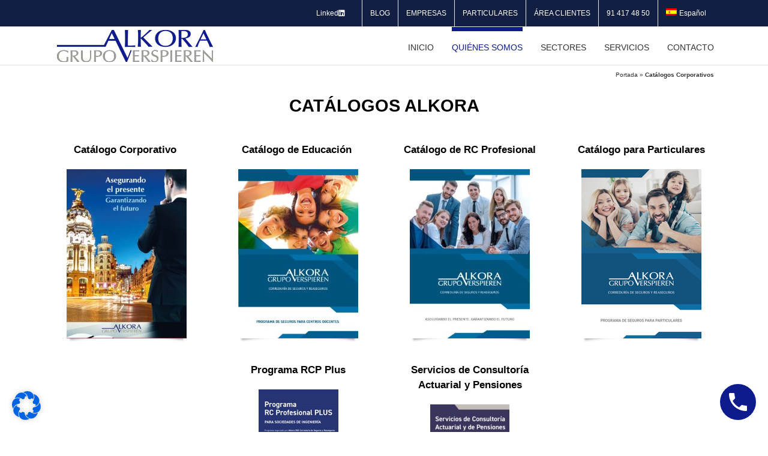

--- FILE ---
content_type: text/html; charset=UTF-8
request_url: https://www.alkora.es/catalogos-corporativos/
body_size: 36031
content:
<!DOCTYPE html>
<html class="avada-html-layout-wide avada-html-header-position-top" lang="es-ES" prefix="og: http://ogp.me/ns# fb: http://ogp.me/ns/fb#">
<head>
	<meta http-equiv="X-UA-Compatible" content="IE=edge" />
	<meta http-equiv="Content-Type" content="text/html; charset=utf-8"/>
	<meta name="viewport" content="width=device-width, initial-scale=1" />
	<meta name='robots' content='index, follow, max-image-preview:large, max-snippet:-1, max-video-preview:-1' />
	<style>img:is([sizes="auto" i], [sizes^="auto," i]) { contain-intrinsic-size: 3000px 1500px }</style>
	
	<!-- This site is optimized with the Yoast SEO plugin v26.7 - https://yoast.com/wordpress/plugins/seo/ -->
	<title>Catálogos Corporativos - Alkora EBS Correduría de Seguros y Reaseguros S.A.U.</title>
	<meta name="description" content="Acceda a el catálogo - pasapáginas Corporativo y de Educación de Alkora" />
	<link rel="canonical" href="https://www.alkora.es/catalogos-corporativos/" />
	<meta property="og:locale" content="es_ES" />
	<meta property="og:type" content="article" />
	<meta property="og:title" content="Catálogos Corporativos - Alkora EBS Correduría de Seguros y Reaseguros S.A.U." />
	<meta property="og:description" content="Acceda a el catálogo - pasapáginas Corporativo y de Educación de Alkora" />
	<meta property="og:url" content="https://www.alkora.es/catalogos-corporativos/" />
	<meta property="og:site_name" content="Alkora EBS Correduría de Seguros y Reaseguros S.A.U." />
	<meta property="article:modified_time" content="2025-03-07T09:28:46+00:00" />
	<meta property="og:image" content="https://www.alkora.es/wp-content/uploads/2024/02/LOGO-ALKORA-1200x650-1.jpg" />
	<meta property="og:image:width" content="1200" />
	<meta property="og:image:height" content="675" />
	<meta property="og:image:type" content="image/jpeg" />
	<script type="application/ld+json" class="yoast-schema-graph">{"@context":"https://schema.org","@graph":[{"@type":"TechArticle","@id":"https://www.alkora.es/catalogos-corporativos/#article","isPartOf":{"@id":"https://www.alkora.es/catalogos-corporativos/"},"author":{"name":"Alicia","@id":"https://www.alkora.es/#/schema/person/d8e10f2c7d6656a175eaafa92bcd278c"},"headline":"Catálogos Corporativos","datePublished":"2017-11-07T14:10:19+00:00","dateModified":"2025-03-07T09:28:46+00:00","mainEntityOfPage":{"@id":"https://www.alkora.es/catalogos-corporativos/"},"wordCount":2517,"publisher":{"@id":"https://www.alkora.es/#organization"},"inLanguage":"es"},{"@type":"WebPage","@id":"https://www.alkora.es/catalogos-corporativos/","url":"https://www.alkora.es/catalogos-corporativos/","name":"Catálogos Corporativos - Alkora EBS Correduría de Seguros y Reaseguros S.A.U.","isPartOf":{"@id":"https://www.alkora.es/#website"},"datePublished":"2017-11-07T14:10:19+00:00","dateModified":"2025-03-07T09:28:46+00:00","description":"Acceda a el catálogo - pasapáginas Corporativo y de Educación de Alkora","breadcrumb":{"@id":"https://www.alkora.es/catalogos-corporativos/#breadcrumb"},"inLanguage":"es","potentialAction":[{"@type":"ReadAction","target":["https://www.alkora.es/catalogos-corporativos/"]}]},{"@type":"BreadcrumbList","@id":"https://www.alkora.es/catalogos-corporativos/#breadcrumb","itemListElement":[{"@type":"ListItem","position":1,"name":"Portada","item":"https://www.alkora.es/"},{"@type":"ListItem","position":2,"name":"Catálogos Corporativos"}]},{"@type":"WebSite","@id":"https://www.alkora.es/#website","url":"https://www.alkora.es/","name":"ALKORA EBS CORREDURIA DE SEGUROS Y REASEGUROS S.A.U.","description":"Correduría de Seguros a nivel nacional para empresas, autónomos y particulares","publisher":{"@id":"https://www.alkora.es/#organization"},"alternateName":"Correduría de Seguros Alkora","potentialAction":[{"@type":"SearchAction","target":{"@type":"EntryPoint","urlTemplate":"https://www.alkora.es/?s={search_term_string}"},"query-input":{"@type":"PropertyValueSpecification","valueRequired":true,"valueName":"search_term_string"}}],"inLanguage":"es"},{"@type":"Organization","@id":"https://www.alkora.es/#organization","name":"Alkora EBS Correduría de Seguros y Reaseguros S.A.U.","alternateName":"Alkora","url":"https://www.alkora.es/","logo":{"@type":"ImageObject","inLanguage":"es","@id":"https://www.alkora.es/#/schema/logo/image/","url":"https://www.alkora.es/wp-content/uploads/2024/02/LOGO-ALKORA-696x696-1.jpg","contentUrl":"https://www.alkora.es/wp-content/uploads/2024/02/LOGO-ALKORA-696x696-1.jpg","width":696,"height":696,"caption":"Alkora EBS Correduría de Seguros y Reaseguros S.A.U."},"image":{"@id":"https://www.alkora.es/#/schema/logo/image/"},"sameAs":["https://www.linkedin.com/company/alkora-correduria-seguros/"]},{"@type":"Person","@id":"https://www.alkora.es/#/schema/person/d8e10f2c7d6656a175eaafa92bcd278c","name":"Alicia","image":{"@type":"ImageObject","inLanguage":"es","@id":"https://www.alkora.es/#/schema/person/image/","url":"https://secure.gravatar.com/avatar/e0f37aeb2ae51ae090675a6810c6b23bc4139a913399a6acf58648d9b45ee16c?s=96&d=mm&r=g","contentUrl":"https://secure.gravatar.com/avatar/e0f37aeb2ae51ae090675a6810c6b23bc4139a913399a6acf58648d9b45ee16c?s=96&d=mm&r=g","caption":"Alicia"}}]}</script>
	<!-- / Yoast SEO plugin. -->


<link rel='dns-prefetch' href='//www.googletagmanager.com' />
		
		
		
									<meta name="description" content="CATÁLOGOS ALKORA   
Catálogo Corporativo   
Catálogo de Educación   
Catálogo de RC Profesional"/>
				
		<meta property="og:locale" content="es_ES"/>
		<meta property="og:type" content="article"/>
		<meta property="og:site_name" content="Alkora EBS Correduría de Seguros y Reaseguros S.A.U."/>
		<meta property="og:title" content="Catálogos Corporativos - Alkora EBS Correduría de Seguros y Reaseguros S.A.U."/>
				<meta property="og:description" content="CATÁLOGOS ALKORA   
Catálogo Corporativo   
Catálogo de Educación   
Catálogo de RC Profesional"/>
				<meta property="og:url" content="https://www.alkora.es/catalogos-corporativos/"/>
													<meta property="article:modified_time" content="2025-03-07T09:28:46+01:00"/>
											<meta property="og:image" content="https://www.alkora.es/wp-content/uploads/2022/06/ALKORA_logoweb_HEX-0E1B8D_22062022.png"/>
		<meta property="og:image:width" content="270"/>
		<meta property="og:image:height" content="63"/>
		<meta property="og:image:type" content="image/png"/>
				<link rel='stylesheet' id='wp-call-btn-guten-blocks-style-css' href='https://www.alkora.es/wp-content/plugins/wp-call-button/assets/block/build/index.css?ver=085f82fba130fc4cf3057de5e2dcc820' type='text/css' media='all' />
<link rel='stylesheet' id='wpml-menu-item-0-css' href='https://www.alkora.es/wp-content/plugins/sitepress-multilingual-cms/templates/language-switchers/menu-item/style.min.css?ver=1' type='text/css' media='all' />
<link rel='stylesheet' id='cms-navigation-style-base-css' href='https://www.alkora.es/wp-content/plugins/wpml-cms-nav/res/css/cms-navigation-base.css?ver=1.5.6' type='text/css' media='screen' />
<link rel='stylesheet' id='cms-navigation-style-css' href='https://www.alkora.es/wp-content/plugins/wpml-cms-nav/res/css/cms-navigation.css?ver=1.5.6' type='text/css' media='screen' />
<link rel='stylesheet' id='borlabs-cookie-css' href='https://www.alkora.es/wp-content/cache/borlabs-cookie/borlabs-cookie_1_es.css?ver=2.3.6-108' type='text/css' media='all' />
<link rel='stylesheet' id='fusion-dynamic-css-css' href='https://www.alkora.es/wp-content/uploads/fusion-styles/f981e2ad2f56efc6807de91b097cf8e2.min.css?ver=3.14.2' type='text/css' media='all' />
<script type="text/javascript" src="https://www.alkora.es/wp-includes/js/jquery/jquery.min.js?ver=3.7.1" id="jquery-core-js"></script>
<script type="text/javascript" src="https://www.alkora.es/wp-includes/js/jquery/jquery-migrate.min.js?ver=3.4.1" id="jquery-migrate-js"></script>
<script type="text/javascript" id="borlabs-cookie-prioritize-js-extra">
/* <![CDATA[ */
var borlabsCookiePrioritized = {"domain":"www.alkora.es","path":"\/","version":"1","bots":"1","optInJS":{"statistics":{"google-analytics":"[base64]"}}};
/* ]]> */
</script>
<script type="text/javascript" src="https://www.alkora.es/wp-content/plugins/borlabs-cookie/assets/javascript/borlabs-cookie-prioritize.min.js?ver=2.3.6" id="borlabs-cookie-prioritize-js"></script>

<!-- Fragmento de código de la etiqueta de Google (gtag.js) añadida por Site Kit -->
<!-- Fragmento de código de Google Analytics añadido por Site Kit -->
<script type="text/javascript" src="https://www.googletagmanager.com/gtag/js?id=G-ZM1E953064" id="google_gtagjs-js" async></script>
<script type="text/javascript" id="google_gtagjs-js-after">
/* <![CDATA[ */
window.dataLayer = window.dataLayer || [];function gtag(){dataLayer.push(arguments);}
gtag("set","linker",{"domains":["www.alkora.es"]});
gtag("js", new Date());
gtag("set", "developer_id.dZTNiMT", true);
gtag("config", "G-ZM1E953064");
/* ]]> */
</script>
<script type="text/javascript" id="ai-js-js-extra">
/* <![CDATA[ */
var MyAjax = {"ajaxurl":"https:\/\/www.alkora.es\/wp-admin\/admin-ajax.php","security":"88043fa1b7"};
/* ]]> */
</script>
<script type="text/javascript" src="https://www.alkora.es/wp-content/plugins/advanced-iframe/js/ai.min.js?ver=810676" id="ai-js-js"></script>
<link rel="https://api.w.org/" href="https://www.alkora.es/wp-json/" /><link rel="alternate" title="JSON" type="application/json" href="https://www.alkora.es/wp-json/wp/v2/pages/319" /><meta name="generator" content="WPML ver:4.8.6 stt:1,4,2;" />
<meta name="generator" content="Site Kit by Google 1.170.0" /><!-- This website uses the WP Call Button plugin to generate more leads. --><style type="text/css">.wp-call-button{display: block; position: fixed; text-decoration: none; z-index: 9999999999;width: 60px; height: 60px; border-radius: 50%;/*transform: scale(0.8);*/  right: 20px;  bottom: 20px; background: url( [data-uri] ) center/30px 30px no-repeat #0e1b8d !important;}</style><style type="text/css" id="css-fb-visibility">@media screen and (max-width: 640px){.fusion-no-small-visibility{display:none !important;}body .sm-text-align-center{text-align:center !important;}body .sm-text-align-left{text-align:left !important;}body .sm-text-align-right{text-align:right !important;}body .sm-text-align-justify{text-align:justify !important;}body .sm-flex-align-center{justify-content:center !important;}body .sm-flex-align-flex-start{justify-content:flex-start !important;}body .sm-flex-align-flex-end{justify-content:flex-end !important;}body .sm-mx-auto{margin-left:auto !important;margin-right:auto !important;}body .sm-ml-auto{margin-left:auto !important;}body .sm-mr-auto{margin-right:auto !important;}body .fusion-absolute-position-small{position:absolute;top:auto;width:100%;}.awb-sticky.awb-sticky-small{ position: sticky; top: var(--awb-sticky-offset,0); }}@media screen and (min-width: 641px) and (max-width: 1024px){.fusion-no-medium-visibility{display:none !important;}body .md-text-align-center{text-align:center !important;}body .md-text-align-left{text-align:left !important;}body .md-text-align-right{text-align:right !important;}body .md-text-align-justify{text-align:justify !important;}body .md-flex-align-center{justify-content:center !important;}body .md-flex-align-flex-start{justify-content:flex-start !important;}body .md-flex-align-flex-end{justify-content:flex-end !important;}body .md-mx-auto{margin-left:auto !important;margin-right:auto !important;}body .md-ml-auto{margin-left:auto !important;}body .md-mr-auto{margin-right:auto !important;}body .fusion-absolute-position-medium{position:absolute;top:auto;width:100%;}.awb-sticky.awb-sticky-medium{ position: sticky; top: var(--awb-sticky-offset,0); }}@media screen and (min-width: 1025px){.fusion-no-large-visibility{display:none !important;}body .lg-text-align-center{text-align:center !important;}body .lg-text-align-left{text-align:left !important;}body .lg-text-align-right{text-align:right !important;}body .lg-text-align-justify{text-align:justify !important;}body .lg-flex-align-center{justify-content:center !important;}body .lg-flex-align-flex-start{justify-content:flex-start !important;}body .lg-flex-align-flex-end{justify-content:flex-end !important;}body .lg-mx-auto{margin-left:auto !important;margin-right:auto !important;}body .lg-ml-auto{margin-left:auto !important;}body .lg-mr-auto{margin-right:auto !important;}body .fusion-absolute-position-large{position:absolute;top:auto;width:100%;}.awb-sticky.awb-sticky-large{ position: sticky; top: var(--awb-sticky-offset,0); }}</style><link rel="icon" href="https://www.alkora.es/wp-content/uploads/2019/03/cropped-Alkora-32x32.png" sizes="32x32" />
<link rel="icon" href="https://www.alkora.es/wp-content/uploads/2019/03/cropped-Alkora-192x192.png" sizes="192x192" />
<link rel="apple-touch-icon" href="https://www.alkora.es/wp-content/uploads/2019/03/cropped-Alkora-180x180.png" />
<meta name="msapplication-TileImage" content="https://www.alkora.es/wp-content/uploads/2019/03/cropped-Alkora-270x270.png" />
		<style type="text/css" id="wp-custom-css">
			/*
Puedes añadir tu propio CSS aquí.

Haz clic en el icono de ayuda de arriba para averiguar más.
*/




/* 
ALICIA: Para quitar el cursor con forma de mano de las palabreas del menú: Conoce Alkora, Alianza Internacional y Enlaces de interés
*/
#menu-item-13025, #menu-item-13033, #menu-item-13037, #menu-item-11304, #menu-item-11305, #menu-item-11306, #menu-item-16366, #menu-item-16372, #menu-item-16376
{
	cursor: default;
}

/*
ALICIA: Para poner en negrita y cambiar el color de los títulos del menú: Conoce Alkora, Alianza Internacional y Enlaces de interés
*/
.fusion-megamenu-title
{
    font-weight: bold !important;
    color: #0e1b8d !important;
}

/*
ALICIA: Para elegir el color de fondo de las opciones del menú para móviles

COLOR DE FONDO DE PÁGINA
*/
li ul.sub-menu li .fusion-mobile-nav-item a
{
	background-color:white !important;
}

/*
ALICIA: Para elegir el color de fondo de las opciones del menú para móviles

COLOR DE FONDO DEL SUBTÍTULO
*/
ul ul.sub-menu .fusion-mobile-nav-item a
{
	background-color:#f4f4f4 !important;
}

/*
ALICIA: Para elegir el color de fondo de las opciones del menú para móviles

COLOR DE FONDO DEL TÍTULO
*/
.fusion-mobile-nav-item a
{
	background-color:#d5d5d5 !important;
}


/*
ALICIA: Altura de las imágenes del Carousel

Carousel Grande (188px)
*/
.carousel-grande .fusion-image-carousel-fixed .fusion-carousel .fusion-image-wrapper img {
	max-height: 188px !important;
}

.carousel-grande .fusion-image-carousel-fixed .fusion-carousel .fusion-carousel-wrapper {
	height: 188px !important;
}



/*
 Para ocultar una opción del menú en móviles
*/
#wrapper li#mobile-menu-item-XXXXX > a {
	display: none !important;
}

/* Links en color blanco (del pie de página solo por ahora) */
a.link-blanco
{
	color:white;
}

/*Ocultar titulo menu */
#text {
    display: none;
}

		</style>
				<script type="text/javascript">
			var doc = document.documentElement;
			doc.setAttribute( 'data-useragent', navigator.userAgent );
		</script>
		<!-- Google tag (gtag.js) -->
<script async src="https://www.googletagmanager.com/gtag/js?id=G-ZM1E953064"></script>
<script>
  window.dataLayer = window.dataLayer || [];
  function gtag(){dataLayer.push(arguments);}
  gtag('js', new Date());

  gtag('config', 'G-ZM1E953064');
</script>
	</head>

<body class="wp-singular page-template-default page page-id-319 wp-theme-Avada fusion-image-hovers fusion-pagination-sizing fusion-button_type-3d fusion-button_span-no fusion-button_gradient-linear avada-image-rollover-circle-no avada-image-rollover-no fusion-body ltr fusion-sticky-header no-tablet-sticky-header no-mobile-sticky-header no-mobile-slidingbar no-mobile-totop avada-has-rev-slider-styles fusion-disable-outline fusion-sub-menu-fade mobile-logo-pos-left layout-wide-mode avada-has-boxed-modal-shadow-none layout-scroll-offset-full avada-has-zero-margin-offset-top fusion-top-header menu-text-align-center mobile-menu-design-modern fusion-show-pagination-text fusion-header-layout-v3 avada-responsive avada-footer-fx-none avada-menu-highlight-style-bar fusion-search-form-classic fusion-main-menu-search-overlay fusion-avatar-square avada-sticky-shrinkage avada-dropdown-styles avada-blog-layout-grid avada-blog-archive-layout-grid avada-header-shadow-no avada-menu-icon-position-right avada-has-megamenu-shadow avada-has-mainmenu-dropdown-divider avada-has-breadcrumb-mobile-hidden avada-has-titlebar-content_only avada-has-pagination-padding avada-flyout-menu-direction-fade avada-ec-views-v1" data-awb-post-id="319">
		<a class="skip-link screen-reader-text" href="#content">Saltar al contenido</a>

	<div id="boxed-wrapper">
		
		<div id="wrapper" class="fusion-wrapper">
			<div id="home" style="position:relative;top:-1px;"></div>
							
										
							<div id="sliders-container" class="fusion-slider-visibility">
					</div>
				
					
			<header class="fusion-header-wrapper">
				<div class="fusion-header-v3 fusion-logo-alignment fusion-logo-left fusion-sticky-menu-1 fusion-sticky-logo- fusion-mobile-logo-  fusion-mobile-menu-design-modern">
					
<div class="fusion-secondary-header">
	<div class="fusion-row">
							<div class="fusion-alignright">
				<nav class="fusion-secondary-menu" role="navigation" aria-label="Menú secundario"><ul id="menu-top-menu" class="menu"><li  id="menu-item-22228"  class="menu-item menu-item-type-custom menu-item-object-custom menu-item-22228"  data-item-id="22228"><a  href="https://www.linkedin.com/company/alkora-correduria-seguros/" class="fusion-flex-link fusion-bar-highlight"><span class="menu-text">Linked</span><span class="fusion-megamenu-icon"><i class="glyphicon fa-linkedin fab" aria-hidden="true"></i></span></a></li><li  id="menu-item-22652"  class="menu-item menu-item-type-post_type menu-item-object-page menu-item-22652"  data-item-id="22652"><a  href="https://www.alkora.es/blog-seguros/" class="fusion-bar-highlight"><span class="menu-text">BLOG</span></a></li><li  id="menu-item-14275"  class="menu-item menu-item-type-post_type menu-item-object-page menu-item-14275"  data-item-id="14275"><a  href="https://www.alkora.es/empresas/" class="fusion-bar-highlight"><span class="menu-text">EMPRESAS</span></a></li><li  id="menu-item-14274"  class="menu-item menu-item-type-post_type menu-item-object-page menu-item-14274"  data-item-id="14274"><a  href="https://www.alkora.es/particulares/" class="fusion-bar-highlight"><span class="menu-text">PARTICULARES</span></a></li><li  id="menu-item-12769"  class="menu-item menu-item-type-custom menu-item-object-custom menu-item-12769"  data-item-id="12769"><a  href="https://clientes.alkora.es/" class="fusion-flex-link fusion-bar-highlight fusion-has-description"><span class="menu-text">ÁREA CLIENTES<span class="fusion-menu-description">Zona privada exclusiva de gestión personal para clientes de Alkora EBS Correduría de Seguros y Reaseguros S.A.U.</span></span></a></li><li  id="menu-item-13102"  class="menu-item menu-item-type-custom menu-item-object-custom menu-item-13102"  data-item-id="13102"><a  href="tel://91.417.48.50" class="fusion-bar-highlight" data-toggle="modal" data-target=".91 417 48 50"><span class="menu-text">91 417 48 50</span></a></li><li  id="menu-item-wpml-ls-25-es"  class="menu-item wpml-ls-slot-25 wpml-ls-item wpml-ls-item-es wpml-ls-current-language wpml-ls-menu-item wpml-ls-first-item menu-item-type-wpml_ls_menu_item menu-item-object-wpml_ls_menu_item menu-item-has-children menu-item-wpml-ls-25-es fusion-dropdown-menu"  data-classes="menu-item" data-item-id="wpml-ls-25-es"><a  href="https://www.alkora.es/catalogos-corporativos/" class="fusion-bar-highlight wpml-ls-link" role="menuitem"><span class="menu-text"><img
            class="wpml-ls-flag"
            src="https://www.alkora.es/wp-content/plugins/sitepress-multilingual-cms/res/flags/es.png"
            alt=""
            
            
    /><span class="wpml-ls-native" lang="es">Español</span></span></a><ul class="sub-menu"><li  id="menu-item-wpml-ls-25-en"  class="menu-item wpml-ls-slot-25 wpml-ls-item wpml-ls-item-en wpml-ls-menu-item menu-item-type-wpml_ls_menu_item menu-item-object-wpml_ls_menu_item menu-item-wpml-ls-25-en fusion-dropdown-submenu"  data-classes="menu-item"><a  title="Cambiar a Inglés(English)" href="https://www.alkora.es/en/corporate-brochures/" class="fusion-bar-highlight wpml-ls-link" aria-label="Cambiar a Inglés(English)" role="menuitem"><span><img
            class="wpml-ls-flag"
            src="https://www.alkora.es/wp-content/plugins/sitepress-multilingual-cms/res/flags/en.png"
            alt=""
            
            
    /><span class="wpml-ls-native" lang="en">English</span><span class="wpml-ls-display"><span class="wpml-ls-bracket"> (</span>Inglés<span class="wpml-ls-bracket">)</span></span></span></a></li><li  id="menu-item-wpml-ls-25-fr"  class="menu-item wpml-ls-slot-25 wpml-ls-item wpml-ls-item-fr wpml-ls-menu-item wpml-ls-last-item menu-item-type-wpml_ls_menu_item menu-item-object-wpml_ls_menu_item menu-item-wpml-ls-25-fr fusion-dropdown-submenu"  data-classes="menu-item"><a  title="Cambiar a Francés(Français)" href="https://www.alkora.es/fr/catalogues-entreprise/" class="fusion-bar-highlight wpml-ls-link" aria-label="Cambiar a Francés(Français)" role="menuitem"><span><img
            class="wpml-ls-flag"
            src="https://www.alkora.es/wp-content/plugins/sitepress-multilingual-cms/res/flags/fr.png"
            alt=""
            
            
    /><span class="wpml-ls-native" lang="fr">Français</span><span class="wpml-ls-display"><span class="wpml-ls-bracket"> (</span>Francés<span class="wpml-ls-bracket">)</span></span></span></a></li></ul></li></ul></nav><nav class="fusion-mobile-nav-holder fusion-mobile-menu-text-align-left" aria-label="Menú movil secundario"></nav>			</div>
			</div>
</div>
<div class="fusion-header-sticky-height"></div>
<div class="fusion-header">
	<div class="fusion-row">
					<div class="fusion-logo" data-margin-top="" data-margin-bottom="" data-margin-left="" data-margin-right="">
			<a class="fusion-logo-link"  href="https://www.alkora.es/" >

						<!-- standard logo -->
			<img src="https://www.alkora.es/wp-content/uploads/2022/06/ALKORA_logoweb_HEX-0E1B8D_22062022.png" srcset="https://www.alkora.es/wp-content/uploads/2022/06/ALKORA_logoweb_HEX-0E1B8D_22062022.png 1x, https://www.alkora.es/wp-content/uploads/2022/06/ALKORA_logoweb_retina_HEX-0E1B8D_22062022.png 2x" width="270" height="63" style="max-height:63px;height:auto;" alt="Alkora EBS Correduría de Seguros y Reaseguros S.A.U. Logo" data-retina_logo_url="https://www.alkora.es/wp-content/uploads/2022/06/ALKORA_logoweb_retina_HEX-0E1B8D_22062022.png" class="fusion-standard-logo" />

			
					</a>
		</div>		<nav class="fusion-main-menu" aria-label="Menú principal"><div class="fusion-overlay-search">		<form role="search" class="searchform fusion-search-form  fusion-search-form-classic" method="get" action="https://www.alkora.es/">
			<div class="fusion-search-form-content">

				
				<div class="fusion-search-field search-field">
					<label><span class="screen-reader-text">Buscar:</span>
													<input type="search" value="" name="s" class="s" placeholder="Buscar..." required aria-required="true" aria-label="Buscar..."/>
											</label>
				</div>
				<div class="fusion-search-button search-button">
					<input type="submit" class="fusion-search-submit searchsubmit" aria-label="Buscar" value="&#xf002;" />
									</div>

				
			</div>


			
		</form>
		<div class="fusion-search-spacer"></div><a href="#" role="button" aria-label="Close Search" class="fusion-close-search"></a></div><ul id="menu-menu-principal-espanol" class="fusion-menu"><li  id="menu-item-13023"  class="menu-item menu-item-type-post_type menu-item-object-page menu-item-home menu-item-13023"  data-item-id="13023"><a  href="https://www.alkora.es/" class="fusion-bar-highlight"><span class="menu-text">INICIO</span></a></li><li  id="menu-item-21067"  class="menu-item menu-item-type-custom menu-item-object-custom current-menu-ancestor menu-item-has-children menu-item-21067 fusion-megamenu-menu "  data-item-id="21067"><a  href="#" class="fusion-bar-highlight"><span class="menu-text">QUIÉNES SOMOS</span></a><div class="fusion-megamenu-wrapper fusion-columns-3 columns-per-row-3 columns-3 col-span-12 fusion-megamenu-fullwidth"><div class="row"><div class="fusion-megamenu-holder" style="width:1100px;" data-width="1100px"><ul class="fusion-megamenu"><li  id="menu-item-13025"  class="menu-item menu-item-type-custom menu-item-object-custom menu-item-has-children menu-item-13025 fusion-megamenu-submenu fusion-megamenu-columns-3 col-lg-4 col-md-4 col-sm-4" ><div class='fusion-megamenu-title'><span class="awb-justify-title">Conoce Alkora</span></div><ul class="sub-menu"><li  id="menu-item-13026"  class="menu-item menu-item-type-post_type menu-item-object-page menu-item-13026" ><a  href="https://www.alkora.es/historia-de-alkora/" class="fusion-bar-highlight"><span><span class="fusion-megamenu-bullet"></span>Historia de Alkora</span></a></li><li  id="menu-item-13027"  class="menu-item menu-item-type-post_type menu-item-object-page menu-item-13027" ><a  href="https://www.alkora.es/politica-de-empresa/" class="fusion-bar-highlight"><span><span class="fusion-megamenu-bullet"></span>Política de empresa</span></a></li><li  id="menu-item-13028"  class="menu-item menu-item-type-post_type menu-item-object-page menu-item-13028" ><a  href="https://www.alkora.es/cifras-alkora/" class="fusion-bar-highlight"><span><span class="fusion-megamenu-bullet"></span>Cifras Alkora</span></a></li><li  id="menu-item-13029"  class="menu-item menu-item-type-post_type menu-item-object-page menu-item-13029" ><a  href="https://www.alkora.es/oficinas-alkora/" class="fusion-bar-highlight"><span><span class="fusion-megamenu-bullet"></span>Oficinas del Grupo Alkora</span></a></li><li  id="menu-item-21948"  class="menu-item menu-item-type-post_type menu-item-object-page menu-item-21948" ><a  href="https://www.alkora.es/mision-y-valores/" class="fusion-bar-highlight"><span><span class="fusion-megamenu-bullet"></span>Misión y Valores</span></a></li><li  id="menu-item-13030"  class="menu-item menu-item-type-post_type menu-item-object-page menu-item-13030" ><a  href="https://www.alkora.es/el-equipo-trabaja-con-nosotros/" class="fusion-bar-highlight"><span><span class="fusion-megamenu-bullet"></span>El equipo. Trabaja con nosotros</span></a></li></ul></li><li  id="menu-item-13033"  class="menu-item menu-item-type-custom menu-item-object-custom menu-item-has-children menu-item-13033 fusion-megamenu-submenu fusion-megamenu-columns-3 col-lg-4 col-md-4 col-sm-4" ><div class='fusion-megamenu-title'><span class="awb-justify-title">Alianza Internacional</span></div><ul class="sub-menu"><li  id="menu-item-13034"  class="menu-item menu-item-type-post_type menu-item-object-page menu-item-13034" ><a  href="https://www.alkora.es/grupo-verspieren/" class="fusion-bar-highlight"><span><span class="fusion-megamenu-bullet"></span>Grupo Verspieren</span></a></li><li  id="menu-item-13035"  class="menu-item menu-item-type-post_type menu-item-object-page menu-item-13035" ><a  href="https://www.alkora.es/cifras-grupo-verspieren/" class="fusion-bar-highlight"><span><span class="fusion-megamenu-bullet"></span>Cifras Grupo Verspieren</span></a></li><li  id="menu-item-13036"  class="menu-item menu-item-type-post_type menu-item-object-page menu-item-13036" ><a  href="https://www.alkora.es/red-verspieren-internacional/" class="fusion-bar-highlight"><span><span class="fusion-megamenu-bullet"></span>Red Verspieren Internacional</span></a></li></ul></li><li  id="menu-item-13037"  class="menu-item menu-item-type-custom menu-item-object-custom current-menu-ancestor current-menu-parent menu-item-has-children menu-item-13037 fusion-megamenu-submenu fusion-megamenu-columns-3 col-lg-4 col-md-4 col-sm-4" ><div class='fusion-megamenu-title'><span class="awb-justify-title">Enlaces de interés</span></div><ul class="sub-menu"><li  id="menu-item-13039"  class="menu-item menu-item-type-post_type menu-item-object-page menu-item-13039" ><a  href="https://www.alkora.es/telefonos-de-asistencia/" class="fusion-bar-highlight"><span><span class="fusion-megamenu-bullet"></span>Teléfonos de asistencia</span></a></li><li  id="menu-item-17323"  class="menu-item menu-item-type-post_type menu-item-object-page current-menu-item page_item page-item-319 current_page_item menu-item-17323" ><a  href="https://www.alkora.es/catalogos-corporativos/" class="fusion-bar-highlight"><span><span class="fusion-megamenu-bullet"></span>Catálogos Corporativos</span></a></li><li  id="menu-item-13041"  class="menu-item menu-item-type-post_type menu-item-object-page menu-item-13041" ><a  href="https://www.alkora.es/asociaciones/" class="fusion-bar-highlight"><span><span class="fusion-megamenu-bullet"></span>Asociaciones y Organizaciones</span></a></li><li  id="menu-item-15295"  class="menu-item menu-item-type-post_type menu-item-object-page menu-item-15295" ><a  href="https://www.alkora.es/mapa-web/" class="fusion-bar-highlight"><span><span class="fusion-megamenu-bullet"></span>Mapa web</span></a></li><li  id="menu-item-23508"  class="menu-item menu-item-type-post_type menu-item-object-page menu-item-23508" ><a  href="https://www.alkora.es/blog-seguros/" class="fusion-bar-highlight"><span><span class="fusion-megamenu-bullet"></span>Blog Alkora</span></a></li></ul></li></ul></div><div style="clear:both;"></div></div></div></li><li  id="menu-item-13046"  class="menu-item menu-item-type-post_type menu-item-object-page menu-item-has-children menu-item-13046 fusion-dropdown-menu"  data-item-id="13046"><a  href="https://www.alkora.es/sectores/" class="fusion-bar-highlight"><span class="menu-text">SECTORES</span></a><ul class="sub-menu"><li  id="menu-item-13047"  class="menu-item menu-item-type-post_type menu-item-object-page menu-item-13047 fusion-dropdown-submenu" ><a  href="https://www.alkora.es/aviacion/" class="fusion-bar-highlight"><span><span class="fusion-megamenu-icon"><i class="glyphicon fa-caret-right fas" aria-hidden="true"></i></span>Aviación</span></a></li><li  id="menu-item-13048"  class="menu-item menu-item-type-post_type menu-item-object-page menu-item-13048 fusion-dropdown-submenu" ><a  href="https://www.alkora.es/seguros-para-construccion-y-energia/" class="fusion-bar-highlight"><span><span class="fusion-megamenu-icon"><i class="glyphicon fa-caret-right fas" aria-hidden="true"></i></span>Construcción y Energía</span></a></li><li  id="menu-item-13049"  class="menu-item menu-item-type-post_type menu-item-object-page menu-item-13049 fusion-dropdown-submenu" ><a  href="https://www.alkora.es/deportes/" class="fusion-bar-highlight"><span><span class="fusion-megamenu-icon"><i class="glyphicon fa-caret-right fas" aria-hidden="true"></i></span>Deportes</span></a></li><li  id="menu-item-13050"  class="menu-item menu-item-type-post_type menu-item-object-page menu-item-13050 fusion-dropdown-submenu" ><a  href="https://www.alkora.es/distribucion-alimentacion/" class="fusion-bar-highlight"><span><span class="fusion-megamenu-icon"><i class="glyphicon fa-caret-right fas" aria-hidden="true"></i></span>Distribución/Alimentación</span></a></li><li  id="menu-item-13051"  class="menu-item menu-item-type-post_type menu-item-object-page menu-item-13051 fusion-dropdown-submenu" ><a  href="https://www.alkora.es/educacion/" class="fusion-bar-highlight"><span><span class="fusion-megamenu-icon"><i class="glyphicon fa-caret-right fas" aria-hidden="true"></i></span>Educación</span></a></li><li  id="menu-item-13052"  class="menu-item menu-item-type-post_type menu-item-object-page menu-item-13052 fusion-dropdown-submenu" ><a  href="https://www.alkora.es/flotas-de-vehiculos/" class="fusion-bar-highlight"><span><span class="fusion-megamenu-icon"><i class="glyphicon fa-caret-right fas" aria-hidden="true"></i></span>Flotas de vehículos</span></a></li><li  id="menu-item-13053"  class="menu-item menu-item-type-post_type menu-item-object-page menu-item-13053 fusion-dropdown-submenu" ><a  href="https://www.alkora.es/logistica-y-transporte/" class="fusion-bar-highlight"><span><span class="fusion-megamenu-icon"><i class="glyphicon fa-caret-right fas" aria-hidden="true"></i></span>Logística y transporte</span></a></li><li  id="menu-item-13054"  class="menu-item menu-item-type-post_type menu-item-object-page menu-item-13054 fusion-dropdown-submenu" ><a  href="https://www.alkora.es/maquinaria-pesada/" class="fusion-bar-highlight"><span><span class="fusion-megamenu-icon"><i class="glyphicon fa-caret-right fas" aria-hidden="true"></i></span>Maquinaria pesada</span></a></li><li  id="menu-item-13055"  class="menu-item menu-item-type-post_type menu-item-object-page menu-item-13055 fusion-dropdown-submenu" ><a  href="https://www.alkora.es/organismos-publicos/" class="fusion-bar-highlight"><span><span class="fusion-megamenu-icon"><i class="glyphicon fa-caret-right fas" aria-hidden="true"></i></span>Organismos públicos</span></a></li><li  id="menu-item-13056"  class="menu-item menu-item-type-post_type menu-item-object-page menu-item-13056 fusion-dropdown-submenu" ><a  href="https://www.alkora.es/sector-financiero/" class="fusion-bar-highlight"><span><span class="fusion-megamenu-icon"><i class="glyphicon fa-caret-right fas" aria-hidden="true"></i></span>Sector Financiero</span></a></li><li  id="menu-item-13057"  class="menu-item menu-item-type-post_type menu-item-object-page menu-item-13057 fusion-dropdown-submenu" ><a  href="https://www.alkora.es/colegios-y-asociaciones-profesionales/" class="fusion-bar-highlight"><span><span class="fusion-megamenu-icon"><i class="glyphicon fa-caret-right fas" aria-hidden="true"></i></span>Colegios y Asociaciones Profesionales</span></a></li><li  id="menu-item-27467"  class="menu-item menu-item-type-post_type menu-item-object-page menu-item-27467 fusion-dropdown-submenu" ><a  href="https://www.alkora.es/seguros-para-el-sector-agropecuario/" class="fusion-bar-highlight"><span>Explotaciones agropecuarias</span></a></li></ul></li><li  id="menu-item-13058"  class="menu-item menu-item-type-post_type menu-item-object-page menu-item-13058"  data-item-id="13058"><a  href="https://www.alkora.es/servicios/" class="fusion-bar-highlight"><span class="menu-text">SERVICIOS</span></a></li><li  id="menu-item-13059"  class="menu-item menu-item-type-post_type menu-item-object-page menu-item-13059"  data-item-id="13059"><a  href="https://www.alkora.es/contacto/" class="fusion-bar-highlight"><span class="menu-text">CONTACTO</span></a></li></ul></nav><nav class="fusion-main-menu fusion-sticky-menu" aria-label="Main Menu Sticky"><div class="fusion-overlay-search">		<form role="search" class="searchform fusion-search-form  fusion-search-form-classic" method="get" action="https://www.alkora.es/">
			<div class="fusion-search-form-content">

				
				<div class="fusion-search-field search-field">
					<label><span class="screen-reader-text">Buscar:</span>
													<input type="search" value="" name="s" class="s" placeholder="Buscar..." required aria-required="true" aria-label="Buscar..."/>
											</label>
				</div>
				<div class="fusion-search-button search-button">
					<input type="submit" class="fusion-search-submit searchsubmit" aria-label="Buscar" value="&#xf002;" />
									</div>

				
			</div>


			
		</form>
		<div class="fusion-search-spacer"></div><a href="#" role="button" aria-label="Close Search" class="fusion-close-search"></a></div><ul id="menu-menu-principal-espanol-1" class="fusion-menu"><li   class="menu-item menu-item-type-post_type menu-item-object-page menu-item-home menu-item-13023"  data-item-id="13023"><a  href="https://www.alkora.es/" class="fusion-bar-highlight"><span class="menu-text">INICIO</span></a></li><li   class="menu-item menu-item-type-custom menu-item-object-custom current-menu-ancestor menu-item-has-children menu-item-21067 fusion-megamenu-menu "  data-item-id="21067"><a  href="#" class="fusion-bar-highlight"><span class="menu-text">QUIÉNES SOMOS</span></a><div class="fusion-megamenu-wrapper fusion-columns-3 columns-per-row-3 columns-3 col-span-12 fusion-megamenu-fullwidth"><div class="row"><div class="fusion-megamenu-holder" style="width:1100px;" data-width="1100px"><ul class="fusion-megamenu"><li   class="menu-item menu-item-type-custom menu-item-object-custom menu-item-has-children menu-item-13025 fusion-megamenu-submenu fusion-megamenu-columns-3 col-lg-4 col-md-4 col-sm-4" ><div class='fusion-megamenu-title'><span class="awb-justify-title">Conoce Alkora</span></div><ul class="sub-menu"><li   class="menu-item menu-item-type-post_type menu-item-object-page menu-item-13026" ><a  href="https://www.alkora.es/historia-de-alkora/" class="fusion-bar-highlight"><span><span class="fusion-megamenu-bullet"></span>Historia de Alkora</span></a></li><li   class="menu-item menu-item-type-post_type menu-item-object-page menu-item-13027" ><a  href="https://www.alkora.es/politica-de-empresa/" class="fusion-bar-highlight"><span><span class="fusion-megamenu-bullet"></span>Política de empresa</span></a></li><li   class="menu-item menu-item-type-post_type menu-item-object-page menu-item-13028" ><a  href="https://www.alkora.es/cifras-alkora/" class="fusion-bar-highlight"><span><span class="fusion-megamenu-bullet"></span>Cifras Alkora</span></a></li><li   class="menu-item menu-item-type-post_type menu-item-object-page menu-item-13029" ><a  href="https://www.alkora.es/oficinas-alkora/" class="fusion-bar-highlight"><span><span class="fusion-megamenu-bullet"></span>Oficinas del Grupo Alkora</span></a></li><li   class="menu-item menu-item-type-post_type menu-item-object-page menu-item-21948" ><a  href="https://www.alkora.es/mision-y-valores/" class="fusion-bar-highlight"><span><span class="fusion-megamenu-bullet"></span>Misión y Valores</span></a></li><li   class="menu-item menu-item-type-post_type menu-item-object-page menu-item-13030" ><a  href="https://www.alkora.es/el-equipo-trabaja-con-nosotros/" class="fusion-bar-highlight"><span><span class="fusion-megamenu-bullet"></span>El equipo. Trabaja con nosotros</span></a></li></ul></li><li   class="menu-item menu-item-type-custom menu-item-object-custom menu-item-has-children menu-item-13033 fusion-megamenu-submenu fusion-megamenu-columns-3 col-lg-4 col-md-4 col-sm-4" ><div class='fusion-megamenu-title'><span class="awb-justify-title">Alianza Internacional</span></div><ul class="sub-menu"><li   class="menu-item menu-item-type-post_type menu-item-object-page menu-item-13034" ><a  href="https://www.alkora.es/grupo-verspieren/" class="fusion-bar-highlight"><span><span class="fusion-megamenu-bullet"></span>Grupo Verspieren</span></a></li><li   class="menu-item menu-item-type-post_type menu-item-object-page menu-item-13035" ><a  href="https://www.alkora.es/cifras-grupo-verspieren/" class="fusion-bar-highlight"><span><span class="fusion-megamenu-bullet"></span>Cifras Grupo Verspieren</span></a></li><li   class="menu-item menu-item-type-post_type menu-item-object-page menu-item-13036" ><a  href="https://www.alkora.es/red-verspieren-internacional/" class="fusion-bar-highlight"><span><span class="fusion-megamenu-bullet"></span>Red Verspieren Internacional</span></a></li></ul></li><li   class="menu-item menu-item-type-custom menu-item-object-custom current-menu-ancestor current-menu-parent menu-item-has-children menu-item-13037 fusion-megamenu-submenu fusion-megamenu-columns-3 col-lg-4 col-md-4 col-sm-4" ><div class='fusion-megamenu-title'><span class="awb-justify-title">Enlaces de interés</span></div><ul class="sub-menu"><li   class="menu-item menu-item-type-post_type menu-item-object-page menu-item-13039" ><a  href="https://www.alkora.es/telefonos-de-asistencia/" class="fusion-bar-highlight"><span><span class="fusion-megamenu-bullet"></span>Teléfonos de asistencia</span></a></li><li   class="menu-item menu-item-type-post_type menu-item-object-page current-menu-item page_item page-item-319 current_page_item menu-item-17323" ><a  href="https://www.alkora.es/catalogos-corporativos/" class="fusion-bar-highlight"><span><span class="fusion-megamenu-bullet"></span>Catálogos Corporativos</span></a></li><li   class="menu-item menu-item-type-post_type menu-item-object-page menu-item-13041" ><a  href="https://www.alkora.es/asociaciones/" class="fusion-bar-highlight"><span><span class="fusion-megamenu-bullet"></span>Asociaciones y Organizaciones</span></a></li><li   class="menu-item menu-item-type-post_type menu-item-object-page menu-item-15295" ><a  href="https://www.alkora.es/mapa-web/" class="fusion-bar-highlight"><span><span class="fusion-megamenu-bullet"></span>Mapa web</span></a></li><li   class="menu-item menu-item-type-post_type menu-item-object-page menu-item-23508" ><a  href="https://www.alkora.es/blog-seguros/" class="fusion-bar-highlight"><span><span class="fusion-megamenu-bullet"></span>Blog Alkora</span></a></li></ul></li></ul></div><div style="clear:both;"></div></div></div></li><li   class="menu-item menu-item-type-post_type menu-item-object-page menu-item-has-children menu-item-13046 fusion-dropdown-menu"  data-item-id="13046"><a  href="https://www.alkora.es/sectores/" class="fusion-bar-highlight"><span class="menu-text">SECTORES</span></a><ul class="sub-menu"><li   class="menu-item menu-item-type-post_type menu-item-object-page menu-item-13047 fusion-dropdown-submenu" ><a  href="https://www.alkora.es/aviacion/" class="fusion-bar-highlight"><span><span class="fusion-megamenu-icon"><i class="glyphicon fa-caret-right fas" aria-hidden="true"></i></span>Aviación</span></a></li><li   class="menu-item menu-item-type-post_type menu-item-object-page menu-item-13048 fusion-dropdown-submenu" ><a  href="https://www.alkora.es/seguros-para-construccion-y-energia/" class="fusion-bar-highlight"><span><span class="fusion-megamenu-icon"><i class="glyphicon fa-caret-right fas" aria-hidden="true"></i></span>Construcción y Energía</span></a></li><li   class="menu-item menu-item-type-post_type menu-item-object-page menu-item-13049 fusion-dropdown-submenu" ><a  href="https://www.alkora.es/deportes/" class="fusion-bar-highlight"><span><span class="fusion-megamenu-icon"><i class="glyphicon fa-caret-right fas" aria-hidden="true"></i></span>Deportes</span></a></li><li   class="menu-item menu-item-type-post_type menu-item-object-page menu-item-13050 fusion-dropdown-submenu" ><a  href="https://www.alkora.es/distribucion-alimentacion/" class="fusion-bar-highlight"><span><span class="fusion-megamenu-icon"><i class="glyphicon fa-caret-right fas" aria-hidden="true"></i></span>Distribución/Alimentación</span></a></li><li   class="menu-item menu-item-type-post_type menu-item-object-page menu-item-13051 fusion-dropdown-submenu" ><a  href="https://www.alkora.es/educacion/" class="fusion-bar-highlight"><span><span class="fusion-megamenu-icon"><i class="glyphicon fa-caret-right fas" aria-hidden="true"></i></span>Educación</span></a></li><li   class="menu-item menu-item-type-post_type menu-item-object-page menu-item-13052 fusion-dropdown-submenu" ><a  href="https://www.alkora.es/flotas-de-vehiculos/" class="fusion-bar-highlight"><span><span class="fusion-megamenu-icon"><i class="glyphicon fa-caret-right fas" aria-hidden="true"></i></span>Flotas de vehículos</span></a></li><li   class="menu-item menu-item-type-post_type menu-item-object-page menu-item-13053 fusion-dropdown-submenu" ><a  href="https://www.alkora.es/logistica-y-transporte/" class="fusion-bar-highlight"><span><span class="fusion-megamenu-icon"><i class="glyphicon fa-caret-right fas" aria-hidden="true"></i></span>Logística y transporte</span></a></li><li   class="menu-item menu-item-type-post_type menu-item-object-page menu-item-13054 fusion-dropdown-submenu" ><a  href="https://www.alkora.es/maquinaria-pesada/" class="fusion-bar-highlight"><span><span class="fusion-megamenu-icon"><i class="glyphicon fa-caret-right fas" aria-hidden="true"></i></span>Maquinaria pesada</span></a></li><li   class="menu-item menu-item-type-post_type menu-item-object-page menu-item-13055 fusion-dropdown-submenu" ><a  href="https://www.alkora.es/organismos-publicos/" class="fusion-bar-highlight"><span><span class="fusion-megamenu-icon"><i class="glyphicon fa-caret-right fas" aria-hidden="true"></i></span>Organismos públicos</span></a></li><li   class="menu-item menu-item-type-post_type menu-item-object-page menu-item-13056 fusion-dropdown-submenu" ><a  href="https://www.alkora.es/sector-financiero/" class="fusion-bar-highlight"><span><span class="fusion-megamenu-icon"><i class="glyphicon fa-caret-right fas" aria-hidden="true"></i></span>Sector Financiero</span></a></li><li   class="menu-item menu-item-type-post_type menu-item-object-page menu-item-13057 fusion-dropdown-submenu" ><a  href="https://www.alkora.es/colegios-y-asociaciones-profesionales/" class="fusion-bar-highlight"><span><span class="fusion-megamenu-icon"><i class="glyphicon fa-caret-right fas" aria-hidden="true"></i></span>Colegios y Asociaciones Profesionales</span></a></li><li   class="menu-item menu-item-type-post_type menu-item-object-page menu-item-27467 fusion-dropdown-submenu" ><a  href="https://www.alkora.es/seguros-para-el-sector-agropecuario/" class="fusion-bar-highlight"><span>Explotaciones agropecuarias</span></a></li></ul></li><li   class="menu-item menu-item-type-post_type menu-item-object-page menu-item-13058"  data-item-id="13058"><a  href="https://www.alkora.es/servicios/" class="fusion-bar-highlight"><span class="menu-text">SERVICIOS</span></a></li><li   class="menu-item menu-item-type-post_type menu-item-object-page menu-item-13059"  data-item-id="13059"><a  href="https://www.alkora.es/contacto/" class="fusion-bar-highlight"><span class="menu-text">CONTACTO</span></a></li></ul></nav>	<div class="fusion-mobile-menu-icons">
							<a href="#" class="fusion-icon awb-icon-bars" aria-label="Alternar menú móvil" aria-expanded="false"></a>
		
		
		
			</div>

<nav class="fusion-mobile-nav-holder fusion-mobile-menu-text-align-left" aria-label="Main Menu Mobile"></nav>

	<nav class="fusion-mobile-nav-holder fusion-mobile-menu-text-align-left fusion-mobile-sticky-nav-holder" aria-label="Main Menu Mobile Sticky"></nav>
					</div>
</div>
				</div>
				<div class="fusion-clearfix"></div>
			</header>
			
							
			<section class="avada-page-titlebar-wrapper" aria-label="Page Title Bar">
	<div class="fusion-page-title-bar fusion-page-title-bar-none fusion-page-title-bar-left">
		<div class="fusion-page-title-row">
			<div class="fusion-page-title-wrapper">
				<div class="fusion-page-title-captions">

					
					
				</div>

															<div class="fusion-page-title-secondary">
							<nav class="fusion-breadcrumbs awb-yoast-breadcrumbs" aria-label="Breadcrumb"><span><span><a href="https://www.alkora.es/">Portada</a></span> » <span class="breadcrumb_last" aria-current="page"><strong>Catálogos Corporativos</strong></span></span></nav>						</div>
									
			</div>
		</div>
	</div>
</section>

						<main id="main" class="clearfix ">
				<div class="fusion-row" style="">
<section id="content" style="width: 100%;">
					<div id="post-319" class="post-319 page type-page status-publish hentry">
			<span class="entry-title rich-snippet-hidden">Catálogos Corporativos</span><span class="vcard rich-snippet-hidden"><span class="fn"><a href="https://www.alkora.es/author/alicia/" title="Entradas de Alicia" rel="author">Alicia</a></span></span><span class="updated rich-snippet-hidden">2025-03-07T10:28:46+01:00</span>
			
			<div class="post-content">
				<div class="fusion-fullwidth fullwidth-box fusion-builder-row-1 nonhundred-percent-fullwidth non-hundred-percent-height-scrolling" style="--awb-border-radius-top-left:0px;--awb-border-radius-top-right:0px;--awb-border-radius-bottom-right:0px;--awb-border-radius-bottom-left:0px;--awb-padding-bottom:30px;--awb-flex-wrap:wrap;" ><div class="fusion-builder-row fusion-row"><div class="fusion-layout-column fusion_builder_column fusion-builder-column-0 fusion_builder_column_1_4 1_4 fusion-one-fourth fusion-column-first" style="--awb-bg-blend:overlay;--awb-bg-size:cover;width:25%;width:calc(25% - ( ( 4% + 4% ) * 0.25 ) );margin-right: 4%;"><div class="fusion-column-wrapper fusion-flex-column-wrapper-legacy"><div class="fusion-clearfix"></div></div></div><div class="fusion-layout-column fusion_builder_column fusion-builder-column-1 fusion_builder_column_1_2 1_2 fusion-one-half" style="--awb-bg-blend:overlay;--awb-bg-size:cover;--awb-margin-top:15px;--awb-margin-bottom:10px;width:50%;width:calc(50% - ( ( 4% + 4% ) * 0.5 ) );margin-right: 4%;"><div class="fusion-column-wrapper fusion-flex-column-wrapper-legacy"><div class="fusion-text fusion-text-1"><h2 style="text-align: center;"><span style="font-family: arial, helvetica, sans-serif; font-size: 22pt;"><strong>CATÁLOGOS ALKORA</strong></span></h2>
</div><div class="fusion-clearfix"></div></div></div><div class="fusion-layout-column fusion_builder_column fusion-builder-column-2 fusion_builder_column_1_4 1_4 fusion-one-fourth fusion-column-last" style="--awb-bg-blend:overlay;--awb-bg-size:cover;width:25%;width:calc(25% - ( ( 4% + 4% ) * 0.25 ) );"><div class="fusion-column-wrapper fusion-flex-column-wrapper-legacy"><div class="fusion-clearfix"></div></div></div><div class="fusion-layout-column fusion_builder_column fusion-builder-column-3 fusion_builder_column_1_4 1_4 fusion-one-fourth fusion-column-first" style="--awb-padding-top:10px;--awb-padding-bottom:30px;--awb-bg-size:cover;width:25%;width:calc(25% - ( ( 4% + 4% + 4% ) * 0.25 ) );margin-right: 4%;"><div class="fusion-column-wrapper fusion-column-has-shadow fusion-flex-column-wrapper-legacy"><div class="fusion-text fusion-text-2"><p style="text-align: center;"><strong><span style="font-family: arial, helvetica, sans-serif; font-size: 13pt; color: #000000;">Catálogo Corporativo </span></strong></p>
</div><div class="fusion-image-element fusion-image-align-center in-legacy-container" style="text-align:center;--awb-bottom-shadow-color:rgba(0,0,0,0.4);--awb-caption-title-font-family:var(--h2_typography-font-family);--awb-caption-title-font-weight:var(--h2_typography-font-weight);--awb-caption-title-font-style:var(--h2_typography-font-style);--awb-caption-title-size:var(--h2_typography-font-size);--awb-caption-title-transform:var(--h2_typography-text-transform);--awb-caption-title-line-height:var(--h2_typography-line-height);--awb-caption-title-letter-spacing:var(--h2_typography-letter-spacing);"><div class="imageframe-align-center"><div class="awb-image-frame awb-image-frame-1 awb-bottomshadow"><span class=" fusion-imageframe imageframe-bottomshadow imageframe-1 hover-type-none"><a class="fusion-no-lightbox" href="https://www.alkora.es/wp-content/uploads/2024/11/Alkora-Triptico-Corporativo.pdf" target="_blank" aria-label="Alkora-catalogo-corporativo" rel="noopener noreferrer"><img fetchpriority="high" decoding="async" width="200" height="282" src="https://www.alkora.es/wp-content/uploads/2024/04/Alkora-catalogo-corporativo.jpg" alt class="img-responsive wp-image-22789"/></a></span><svg xmlns="http://www.w3.org/2000/svg" version="1.1" width="100%" viewBox="0 0 600 28" preserveAspectRatio="none"><g clip-path="url(#a)"><mask id="b" style="mask-type:luminance" maskUnits="userSpaceOnUse" x="0" y="0" width="600" height="28"><path d="M0 0h600v28H0V0Z" fill="#fff"/></mask><g filter="url(#c)" mask="url(#b)"><path d="M16.439-18.667h567.123v30.8S438.961-8.4 300-8.4C161.04-8.4 16.438 12.133 16.438 12.133v-30.8Z" fill="#000"/></g></g><defs><clipPath id="a"><path fill="#fff" d="M0 0h600v28H0z"/></clipPath><filter id="c" x="5.438" y="-29.667" width="589.123" height="52.8" filterUnits="userSpaceOnUse" color-interpolation-filters="sRGB"><feFlood flood-opacity="0" result="BackgroundImageFix"/><feBlend in="SourceGraphic" in2="BackgroundImageFix" result="shape"/><feGaussianBlur stdDeviation="5.5" result="effect1_foregroundBlur_3983_183"/></filter></defs></svg></div></div></div><div class="fusion-clearfix"></div></div></div><div class="fusion-layout-column fusion_builder_column fusion-builder-column-4 fusion_builder_column_1_4 1_4 fusion-one-fourth" style="--awb-padding-top:10px;--awb-padding-bottom:30px;--awb-bg-blend:overlay;--awb-bg-size:cover;width:25%;width:calc(25% - ( ( 4% + 4% + 4% ) * 0.25 ) );margin-right: 4%;"><div class="fusion-column-wrapper fusion-flex-column-wrapper-legacy"><div class="fusion-text fusion-text-3"><p style="text-align: center;"><strong><span style="font-family: arial, helvetica, sans-serif; font-size: 13pt; color: #000000;">Catálogo de Educación </span></strong></p>
</div><div class="fusion-image-element fusion-image-align-center in-legacy-container" style="text-align:center;--awb-bottom-shadow-color:rgba(0,0,0,0.4);--awb-caption-title-font-family:var(--h2_typography-font-family);--awb-caption-title-font-weight:var(--h2_typography-font-weight);--awb-caption-title-font-style:var(--h2_typography-font-style);--awb-caption-title-size:var(--h2_typography-font-size);--awb-caption-title-transform:var(--h2_typography-text-transform);--awb-caption-title-line-height:var(--h2_typography-line-height);--awb-caption-title-letter-spacing:var(--h2_typography-letter-spacing);"><div class="imageframe-align-center"><div class="awb-image-frame awb-image-frame-2 awb-bottomshadow"><span class=" fusion-imageframe imageframe-bottomshadow imageframe-2 hover-type-none"><a class="fusion-no-lightbox" href="https://www.alkora.es/wp-content/uploads/2024/04/Alkora-catalogo-Educacion.pdf" target="_blank" aria-label="Alkora-catalogo-Educacion" rel="noopener noreferrer"><img decoding="async" width="200" height="282" src="https://www.alkora.es/wp-content/uploads/2024/04/Alkora-catalogo-Educacion.jpg" alt class="img-responsive wp-image-22778"/></a></span><svg xmlns="http://www.w3.org/2000/svg" version="1.1" width="100%" viewBox="0 0 600 28" preserveAspectRatio="none"><g clip-path="url(#a)"><mask id="b" style="mask-type:luminance" maskUnits="userSpaceOnUse" x="0" y="0" width="600" height="28"><path d="M0 0h600v28H0V0Z" fill="#fff"/></mask><g filter="url(#c)" mask="url(#b)"><path d="M16.439-18.667h567.123v30.8S438.961-8.4 300-8.4C161.04-8.4 16.438 12.133 16.438 12.133v-30.8Z" fill="#000"/></g></g><defs><clipPath id="a"><path fill="#fff" d="M0 0h600v28H0z"/></clipPath><filter id="c" x="5.438" y="-29.667" width="589.123" height="52.8" filterUnits="userSpaceOnUse" color-interpolation-filters="sRGB"><feFlood flood-opacity="0" result="BackgroundImageFix"/><feBlend in="SourceGraphic" in2="BackgroundImageFix" result="shape"/><feGaussianBlur stdDeviation="5.5" result="effect1_foregroundBlur_3983_183"/></filter></defs></svg></div></div></div><div class="fusion-clearfix"></div></div></div><div class="fusion-layout-column fusion_builder_column fusion-builder-column-5 fusion_builder_column_1_4 1_4 fusion-one-fourth" style="--awb-padding-top:10px;--awb-padding-bottom:30px;--awb-bg-size:cover;width:25%;width:calc(25% - ( ( 4% + 4% + 4% ) * 0.25 ) );margin-right: 4%;"><div class="fusion-column-wrapper fusion-column-has-shadow fusion-flex-column-wrapper-legacy"><div class="fusion-text fusion-text-4"><p style="text-align: center;"><strong><span style="font-family: arial, helvetica, sans-serif; font-size: 13pt; color: #000000;">Catálogo de RC Profesional</span></strong></p>
</div><div class="fusion-image-element fusion-image-align-center in-legacy-container" style="text-align:center;--awb-bottom-shadow-color:rgba(0,0,0,0.4);--awb-caption-title-font-family:var(--h2_typography-font-family);--awb-caption-title-font-weight:var(--h2_typography-font-weight);--awb-caption-title-font-style:var(--h2_typography-font-style);--awb-caption-title-size:var(--h2_typography-font-size);--awb-caption-title-transform:var(--h2_typography-text-transform);--awb-caption-title-line-height:var(--h2_typography-line-height);--awb-caption-title-letter-spacing:var(--h2_typography-letter-spacing);"><div class="imageframe-align-center"><div class="awb-image-frame awb-image-frame-3 awb-bottomshadow"><span class=" fusion-imageframe imageframe-bottomshadow imageframe-3 hover-type-none"><a class="fusion-no-lightbox" href="https://www.alkora.es/wp-content/uploads/2024/04/Alkora-catalogo-RCP.pdf" target="_blank" aria-label="Alkora-catalogo-RCP" rel="noopener noreferrer"><img decoding="async" width="200" height="282" src="https://www.alkora.es/wp-content/uploads/2024/04/Alkora-catalogo-RCP.jpg" alt class="img-responsive wp-image-22773"/></a></span><svg xmlns="http://www.w3.org/2000/svg" version="1.1" width="100%" viewBox="0 0 600 28" preserveAspectRatio="none"><g clip-path="url(#a)"><mask id="b" style="mask-type:luminance" maskUnits="userSpaceOnUse" x="0" y="0" width="600" height="28"><path d="M0 0h600v28H0V0Z" fill="#fff"/></mask><g filter="url(#c)" mask="url(#b)"><path d="M16.439-18.667h567.123v30.8S438.961-8.4 300-8.4C161.04-8.4 16.438 12.133 16.438 12.133v-30.8Z" fill="#000"/></g></g><defs><clipPath id="a"><path fill="#fff" d="M0 0h600v28H0z"/></clipPath><filter id="c" x="5.438" y="-29.667" width="589.123" height="52.8" filterUnits="userSpaceOnUse" color-interpolation-filters="sRGB"><feFlood flood-opacity="0" result="BackgroundImageFix"/><feBlend in="SourceGraphic" in2="BackgroundImageFix" result="shape"/><feGaussianBlur stdDeviation="5.5" result="effect1_foregroundBlur_3983_183"/></filter></defs></svg></div></div></div><div class="fusion-clearfix"></div></div></div><div class="fusion-layout-column fusion_builder_column fusion-builder-column-6 fusion_builder_column_1_4 1_4 fusion-one-fourth fusion-column-last" style="--awb-padding-top:10px;--awb-padding-bottom:30px;--awb-bg-size:cover;width:25%;width:calc(25% - ( ( 4% + 4% + 4% ) * 0.25 ) );"><div class="fusion-column-wrapper fusion-column-has-shadow fusion-flex-column-wrapper-legacy"><div class="fusion-text fusion-text-5"><p style="text-align: center;"><strong><span style="font-family: arial, helvetica, sans-serif; font-size: 13pt; color: #000000;">Catálogo para Particulares</span></strong></p>
</div><div class="fusion-image-element fusion-image-align-center in-legacy-container" style="text-align:center;--awb-bottom-shadow-color:rgba(0,0,0,0.4);--awb-caption-title-font-family:var(--h2_typography-font-family);--awb-caption-title-font-weight:var(--h2_typography-font-weight);--awb-caption-title-font-style:var(--h2_typography-font-style);--awb-caption-title-size:var(--h2_typography-font-size);--awb-caption-title-transform:var(--h2_typography-text-transform);--awb-caption-title-line-height:var(--h2_typography-line-height);--awb-caption-title-letter-spacing:var(--h2_typography-letter-spacing);"><div class="imageframe-align-center"><div class="awb-image-frame awb-image-frame-4 awb-bottomshadow"><span class=" fusion-imageframe imageframe-bottomshadow imageframe-4 hover-type-none"><a class="fusion-no-lightbox" href="https://www.alkora.es/wp-content/uploads/2025/03/Alkora-Catalogo_Particulares.pdf" target="_blank" aria-label="Alkora Catalogo para Particulares" rel="noopener noreferrer"><img decoding="async" width="200" height="282" src="https://www.alkora.es/wp-content/uploads/2025/03/Alkora-Catalogo_Particulares.jpg" alt class="img-responsive wp-image-24429"/></a></span><svg xmlns="http://www.w3.org/2000/svg" version="1.1" width="100%" viewBox="0 0 600 28" preserveAspectRatio="none"><g clip-path="url(#a)"><mask id="b" style="mask-type:luminance" maskUnits="userSpaceOnUse" x="0" y="0" width="600" height="28"><path d="M0 0h600v28H0V0Z" fill="#fff"/></mask><g filter="url(#c)" mask="url(#b)"><path d="M16.439-18.667h567.123v30.8S438.961-8.4 300-8.4C161.04-8.4 16.438 12.133 16.438 12.133v-30.8Z" fill="#000"/></g></g><defs><clipPath id="a"><path fill="#fff" d="M0 0h600v28H0z"/></clipPath><filter id="c" x="5.438" y="-29.667" width="589.123" height="52.8" filterUnits="userSpaceOnUse" color-interpolation-filters="sRGB"><feFlood flood-opacity="0" result="BackgroundImageFix"/><feBlend in="SourceGraphic" in2="BackgroundImageFix" result="shape"/><feGaussianBlur stdDeviation="5.5" result="effect1_foregroundBlur_3983_183"/></filter></defs></svg></div></div></div><div class="fusion-clearfix"></div></div></div><div class="fusion-layout-column fusion_builder_column fusion-builder-column-7 fusion_builder_column_1_4 1_4 fusion-one-fourth fusion-column-first" style="--awb-padding-top:10px;--awb-padding-bottom:30px;--awb-bg-blend:overlay;--awb-bg-size:cover;width:25%;width:calc(25% - ( ( 4% + 4% + 4% ) * 0.25 ) );margin-right: 4%;"><div class="fusion-column-wrapper fusion-flex-column-wrapper-legacy"><div class="fusion-clearfix"></div></div></div><div class="fusion-layout-column fusion_builder_column fusion-builder-column-8 fusion_builder_column_1_4 1_4 fusion-one-fourth" style="--awb-padding-top:10px;--awb-padding-bottom:30px;--awb-bg-blend:overlay;--awb-bg-size:cover;width:25%;width:calc(25% - ( ( 4% + 4% + 4% ) * 0.25 ) );margin-right: 4%;"><div class="fusion-column-wrapper fusion-flex-column-wrapper-legacy"><div class="fusion-text fusion-text-6"><p style="text-align: center;"><strong><span style="font-family: arial, helvetica, sans-serif; font-size: 13pt; color: #000000;">Programa RCP Plus</span></strong></p>
</div><div class="fusion-image-element fusion-image-align-center in-legacy-container" style="text-align:center;--awb-bottom-shadow-color:rgba(0,0,0,0.4);--awb-caption-title-font-family:var(--h2_typography-font-family);--awb-caption-title-font-weight:var(--h2_typography-font-weight);--awb-caption-title-font-style:var(--h2_typography-font-style);--awb-caption-title-size:var(--h2_typography-font-size);--awb-caption-title-transform:var(--h2_typography-text-transform);--awb-caption-title-line-height:var(--h2_typography-line-height);--awb-caption-title-letter-spacing:var(--h2_typography-letter-spacing);"><div class="imageframe-align-center"><div class="awb-image-frame awb-image-frame-5 awb-bottomshadow"><span class=" fusion-imageframe imageframe-bottomshadow imageframe-5 hover-type-none"><a class="fusion-no-lightbox" href="https://www.alkora.es/wp-content/uploads/2024/04/triptico_RCP-Plus_2024.pdf" target="_blank" aria-label="Triptico-RCP-Plus_2024" rel="noopener noreferrer"><img decoding="async" width="133" height="282" src="https://www.alkora.es/wp-content/uploads/2024/04/Triptico-RCP-Plus_2024.jpg" alt class="img-responsive wp-image-22759"/></a></span><svg xmlns="http://www.w3.org/2000/svg" version="1.1" width="100%" viewBox="0 0 600 28" preserveAspectRatio="none"><g clip-path="url(#a)"><mask id="b" style="mask-type:luminance" maskUnits="userSpaceOnUse" x="0" y="0" width="600" height="28"><path d="M0 0h600v28H0V0Z" fill="#fff"/></mask><g filter="url(#c)" mask="url(#b)"><path d="M16.439-18.667h567.123v30.8S438.961-8.4 300-8.4C161.04-8.4 16.438 12.133 16.438 12.133v-30.8Z" fill="#000"/></g></g><defs><clipPath id="a"><path fill="#fff" d="M0 0h600v28H0z"/></clipPath><filter id="c" x="5.438" y="-29.667" width="589.123" height="52.8" filterUnits="userSpaceOnUse" color-interpolation-filters="sRGB"><feFlood flood-opacity="0" result="BackgroundImageFix"/><feBlend in="SourceGraphic" in2="BackgroundImageFix" result="shape"/><feGaussianBlur stdDeviation="5.5" result="effect1_foregroundBlur_3983_183"/></filter></defs></svg></div></div></div><div class="fusion-clearfix"></div></div></div><div class="fusion-layout-column fusion_builder_column fusion-builder-column-9 fusion_builder_column_1_4 1_4 fusion-one-fourth" style="--awb-padding-top:10px;--awb-padding-bottom:30px;--awb-bg-blend:overlay;--awb-bg-size:cover;width:25%;width:calc(25% - ( ( 4% + 4% + 4% ) * 0.25 ) );margin-right: 4%;"><div class="fusion-column-wrapper fusion-flex-column-wrapper-legacy"><div class="fusion-text fusion-text-7"><p style="text-align: center;"><strong><span style="font-family: arial, helvetica, sans-serif; font-size: 13pt; color: #000000;">Servicios de Consultoría Actuarial y Pensiones</span></strong></p>
</div><div class="fusion-image-element fusion-image-align-center in-legacy-container" style="text-align:center;--awb-bottom-shadow-color:rgba(0,0,0,0.4);--awb-caption-title-font-family:var(--h2_typography-font-family);--awb-caption-title-font-weight:var(--h2_typography-font-weight);--awb-caption-title-font-style:var(--h2_typography-font-style);--awb-caption-title-size:var(--h2_typography-font-size);--awb-caption-title-transform:var(--h2_typography-text-transform);--awb-caption-title-line-height:var(--h2_typography-line-height);--awb-caption-title-letter-spacing:var(--h2_typography-letter-spacing);"><div class="imageframe-align-center"><div class="awb-image-frame awb-image-frame-6 awb-bottomshadow"><span class=" fusion-imageframe imageframe-bottomshadow imageframe-6 hover-type-none"><a class="fusion-no-lightbox" href="https://www.alkora.es/wp-content/uploads/2024/04/Alkora-Triptico-Consultoria-Actuarial-Pensiones-2.pdf" target="_blank" aria-label="Alkora &#8211; Triptico Consultoria Actuarial Pensiones portada" rel="noopener noreferrer"><img decoding="async" width="132" height="282" src="https://www.alkora.es/wp-content/uploads/2024/04/Alkora-Triptico-Consultoria-Actuarial-Pensiones-portada.jpg" alt class="img-responsive wp-image-22851"/></a></span><svg xmlns="http://www.w3.org/2000/svg" version="1.1" width="100%" viewBox="0 0 600 28" preserveAspectRatio="none"><g clip-path="url(#a)"><mask id="b" style="mask-type:luminance" maskUnits="userSpaceOnUse" x="0" y="0" width="600" height="28"><path d="M0 0h600v28H0V0Z" fill="#fff"/></mask><g filter="url(#c)" mask="url(#b)"><path d="M16.439-18.667h567.123v30.8S438.961-8.4 300-8.4C161.04-8.4 16.438 12.133 16.438 12.133v-30.8Z" fill="#000"/></g></g><defs><clipPath id="a"><path fill="#fff" d="M0 0h600v28H0z"/></clipPath><filter id="c" x="5.438" y="-29.667" width="589.123" height="52.8" filterUnits="userSpaceOnUse" color-interpolation-filters="sRGB"><feFlood flood-opacity="0" result="BackgroundImageFix"/><feBlend in="SourceGraphic" in2="BackgroundImageFix" result="shape"/><feGaussianBlur stdDeviation="5.5" result="effect1_foregroundBlur_3983_183"/></filter></defs></svg></div></div></div><div class="fusion-clearfix"></div></div></div><div class="fusion-layout-column fusion_builder_column fusion-builder-column-10 fusion_builder_column_1_4 1_4 fusion-one-fourth fusion-column-last" style="--awb-padding-top:10px;--awb-padding-bottom:30px;--awb-bg-blend:overlay;--awb-bg-size:cover;width:25%;width:calc(25% - ( ( 4% + 4% + 4% ) * 0.25 ) );"><div class="fusion-column-wrapper fusion-flex-column-wrapper-legacy"><div class="fusion-clearfix"></div></div></div><div class="fusion-layout-column fusion_builder_column fusion-builder-column-11 fusion_builder_column_1_1 1_1 fusion-one-full fusion-column-first fusion-column-last" style="--awb-padding-top:10px;--awb-bg-blend:overlay;--awb-bg-size:cover;"><div class="fusion-column-wrapper fusion-flex-column-wrapper-legacy"><div class="fusion-text fusion-text-8"><p style="text-align: center;"><em><span style="font-family: arial, helvetica, sans-serif; color: #000000;">(Haga clic en las imágenes de los catálogos para verlos)</span></em></p>
</div><div class="fusion-clearfix"></div></div></div></div></div>
							</div>
																													</div>
	</section>
						
					</div>  <!-- fusion-row -->
				</main>  <!-- #main -->
				
				
								
					
		<div class="fusion-footer">
					
	<footer class="fusion-footer-widget-area fusion-widget-area">
		<div class="fusion-row">
			<div class="fusion-columns fusion-columns-4 fusion-widget-area">
				
																									<div class="fusion-column col-lg-3 col-md-3 col-sm-3">
							<section id="custom_html-2" class="widget_text fusion-footer-widget-column widget widget_custom_html" style="border-style: solid;border-color:transparent;border-width:0px;"><div class="textwidget custom-html-widget"><div style="display:flex;flex-direction:row; justify-content:flex-end;align-items:center">
	<div style="padding:10px;margin-top:auto">
		<a href="https://www.alkora.es/alkora-se-certifica-con-el-sello-de-accesibilidad-web-por-la-fundacion-a-la-par/" target="_self">
		<img src="https://www.alkora.es/wp-content/uploads/2024/05/CIRCULO-web-adaptada-Alkora-Fundacion-ALAPAR.png" alt="Web certificado adaptación A LA PAR" width="100px"/></a>
	</div>
	<div style="padding:10px;margin-top:auto">
		<a href="https://www.alkora.es/wp-content/uploads/2025/05/ENS-ALKORA-EBS-CORREDURIA-DE-SEGUROS-Y-REASEGUROS_MEDIA-INI_signed.pdf" target="_blank">
		<img src="https://www.alkora.es/wp-content/uploads/2025/05/distintivo_ens_certificacion_MEDIA_RD311-2022.png" alt="Certificado ENS Alkora Correduria Seguros" width="100px"/>
		</a>
	</div>
</div></div><div style="clear:both;"></div></section>																					</div>
																										<div class="fusion-column col-lg-3 col-md-3 col-sm-3">
							<section id="text-9" class="fusion-footer-widget-column widget widget_text" style="border-style: solid;border-color:transparent;border-width:0px;">			<div class="textwidget"><div class="desktop-hide">
<p style="margin-top: 5px; overflow: hidden; padding: 5px; color: #fff; font-size: 22px; text-align: left; font-weight: bold; width: 100%; box-sizing: border-box;">ALKORA</p>
<ul>
<li><a style="margin-left: 10px; line-height: 2em; font-size: 14pt; color: #fff; text-decoration: none;" href="https://www.alkora.es/quienes-somos_/" target="_blank" rel="noopener">▷ Quiénes Somos</a></li>
<li><a style="margin-left: 10px; line-height: 2em; font-size: 14pt; color: #fff; text-decoration: none;" href="https://www.alkora.es/servicios/" target="_blank" rel="noopener">▷ Servicios</a></li>
<li><a style="margin-left: 10px; line-height: 2em; font-size: 14pt; color: #fff; text-decoration: none;" href="https://www.alkora.es/sectores/" target="_blank" rel="noopener">▷ Sectores</a></li>
<li><a style="margin-left: 10px; line-height: 2em; font-size: 14pt; color: #fff; text-decoration: none;" href="https://www.alkora.es/empresas/" target="_blank" rel="noopener">▷ Empresas</a></li>
<li><a style="margin-left: 10px; line-height: 2em; font-size: 14pt; color: #fff; text-decoration: none;" href="https://www.alkora.es/particulares/" target="_blank" rel="noopener">▷ Particulares</a></li>
</ul>
</div>
<div class="mobile-hide">
<p style="margin-top: 5px; margin-bottom: 10px; overflow: hidden; padding: 10px; color: #fff; font-size: 18px; text-align: left; width: 100%; max-width: 250px; box-sizing: border-box;">ALKORA</p>
<ul>
<li><a style="margin-left: 10px; line-height: 2em;" href="https://www.alkora.es/quienes-somos_/" target="_blank" rel="noopener">▷ Quiénes Somos</a></li>
<li><a style="margin-left: 10px; line-height: 2em;" href="https://www.alkora.es/servicios/" target="_blank" rel="noopener">▷ Servicios</a></li>
<li><a style="margin-left: 10px; line-height: 2em;" href="https://www.alkora.es/sectores/" target="_blank" rel="noopener">▷ Sectores</a></li>
<li><a style="margin-left: 10px; line-height: 2em;" href="https://www.alkora.es/empresas/" target="_blank" rel="noopener">▷ Empresas</a></li>
<li><a style="margin-left: 10px; line-height: 2em;" href="https://www.alkora.es/particulares/" target="_blank" rel="noopener">▷ Particulares</a></li>
</ul>
</div>
</div>
		<div style="clear:both;"></div></section>																					</div>
																										<div class="fusion-column col-lg-3 col-md-3 col-sm-3">
							<section id="text-12" class="fusion-footer-widget-column widget widget_text" style="border-style: solid;border-color:transparent;border-width:0px;">			<div class="textwidget"><div class="desktop-hide">
<p style="margin-top: 5px; overflow: hidden; padding: 5px; color: #fff; font-size: 22px; text-align: left; font-weight: bold; width: 100%; box-sizing: border-box;">ENLACES DE INTERÉS</p>
<ul>
<li><a style="margin-left: 10px; line-height: 2em; font-size: 14pt; color: #fff; text-decoration: none;" href="https://www.alkora.es/telefonos-de-asistencia/" target="_blank" rel="noopener">▷ Teléfonos de Asistencia</a></li>
<li><a style="margin-left: 10px; line-height: 2em; font-size: 14pt; color: #fff; text-decoration: none;" href="https://www.alkora.es/oficinas-alkora/" target="_blank" rel="noopener">▷ Oficinas Alkora</a></li>
<li><a style="margin-left: 10px; line-height: 2em; font-size: 14pt; color: #fff; text-decoration: none;" href="https://www.alkora.es/el-equipo-trabaja-con-nosotros/" target="_blank" rel="noopener">▷ Trabaja con Nosotros</a></li>
<li><a style="margin-left: 10px; line-height: 2em; font-size: 14pt; color: #fff; text-decoration: none;" href="https://www.alkora.es/catalogos-corporativos/" target="_blank" rel="noopener">▷ Catálogos Corporativos</a></li>
<li><a style="margin-left: 10px; line-height: 2em; font-size: 14pt; color: #fff; text-decoration: none;" href="https://www.verspieren.com/en/business" target="_blank" rel="noopener">▷ Grupo Verspieren Internacional</a></li>
</ul>
</div>
<div class="mobile-hide">
<p style="margin-top: 5px; margin-bottom: 10px; overflow: hidden; padding: 10px; color: #fff; font-size: 18px; text-align: left; width: 100%; max-width: 250px; box-sizing: border-box;">ENLACES DE INTERÉS</p>
<ul>
<li><a style="margin-left: 10px; line-height: 2em;" href="https://www.alkora.es/telefonos-de-asistencia/" target="_blank" rel="noopener">▷ Teléfonos de Asistencia</a></li>
<li><a style="margin-left: 10px; line-height: 2em;" href="https://www.alkora.es/oficinas-alkora/" target="_blank" rel="noopener">▷ Oficinas Alkora</a></li>
<li><a style="margin-left: 10px; line-height: 2em;" href="https://www.alkora.es/el-equipo-trabaja-con-nosotros/" target="_blank" rel="noopener">▷ Trabaja con Nosotros</a></li>
<li><a style="margin-left: 10px; line-height: 2em;" href="https://www.alkora.es/catalogos-corporativos/" target="_blank" rel="noopener">▷ Catálogos Corporativos</a></li>
<li><a style="margin-left: 10px; line-height: 2em;" href="https://www.verspieren.com/en/business" target="_blank" rel="noopener">▷ Grupo Verspieren Internacional</a></li>
</ul>
</div>
<p><!--


<h4 style="margin-top: 5px; margin-bottom: 10px; overflow: hidden; padding: 10px; color: #fff; font-size: 18px; text-align: left; font-weight: bold; width: 100%; max-width: 250px; box-sizing: border-box;">ENLACES DE INTERÉS</h4>




<ul>
 	

<li><a style="margin-left: 10px; line-height: 2em;" href="http://www.alkora.es/telefonos-de-asistencia/" target="_blank" rel="noopener">▷ Teléfonos de asistencia</a></li>


 	

<li><a style="margin-left: 10px; line-height: 2em;" href="http://www.alkora.es/oficinas-alkora/" target="_blank" rel="noopener">▷ Oficinas Alkora</a></li>


 	

<li><a style="margin-left: 10px; line-height: 2em;" href="http://www.alkora.es/el-equipo-trabaja-con-nosotros/" target="_blank" rel="noopener">▷ Trabaja con nosotros</a></li>


 	

<li><a style="margin-left: 10px; line-height: 2em;" href="https://www.alkora.es/catalogos-corporativos/" target="_blank" rel="noopener">▷ Catálogos Corporativos</a></li>


 	

<li><a style="margin-left: 10px; line-height: 2em;" href="https://www.groupeverspieren.com/en/" target="_blank" rel="noopener">▷ Grupo Verspieren Internacional</a></li>


</ul>


--></p>
</div>
		<div style="clear:both;"></div></section>																					</div>
																										<div class="fusion-column fusion-column-last col-lg-3 col-md-3 col-sm-3">
							<section id="text-13" class="fusion-footer-widget-column widget widget_text" style="border-style: solid;border-color:transparent;border-width:0px;">			<div class="textwidget"><div class="desktop-hide">
<p style="margin-top: 5px; overflow: hidden; padding: 10px; color: #fff; font-size: 22px; text-align: left; font-weight: bold; width: 100%; box-sizing: border-box;">CONTACTO</p>
<ul>
<li><a style="margin-left: 10px; line-height: 2em; font-size: 20pt; color: #fff; text-decoration: none;" href="tel:+34914174850" target="_blank" rel="noopener">▷ 91 417 48 50</a><span style="margin-left: 10px; line-height: 2em; margin-bottom: 25px;">(Sede Madrid)</span></li>
<li><a style="margin-left: 10px; line-height: 2em; font-size: 14pt; color: #fff; text-decoration: none;" href="https://www.alkora.es/contacto/" target="_self" rel="noopener">▷ Tels. Oficinas</a></li>
<li><a style="margin-left: 10px; line-height: 2em; margin-top: 5px; overflow: hidden; padding: 10px 0px;" href="https://www.linkedin.com/company/alkora-correduria-seguros/" target="_blank" rel="noopener">▷ Síguenos en: <img decoding="async" src="https://www.alkora.es/wp-content/uploads/2024/01/linkedin-icon-svgrepo-com.png" width="20px" /></a></li>
</ul>
<div style="padding-top: 20px;">
<p id="enlace-form-off-canvas"><a style="color: #fff;" href="https://www.alkora.es/off-canvas-form/">IR AL FORMULARIO</a></p>
</div>
</div>
<div class="mobile-hide">
<p style="margin-top: 5px; overflow: hidden; padding: 10px; color: #fff; font-size: 18px; text-align: left; width: 100%; box-sizing: border-box;">CONTACTO</p>
<ul>
<li><a style="margin-left: 10px; line-height: 2em; font-size: 18px; color: #fff; text-decoration: none;" href="tel:+34914174850" target="_blank" rel="noopener">▷ 91 417 48 50</a><span style="margin-left: 10px; line-height: 2em; margin-bottom: 25px;">(Sede Madrid)</span></li>
<li><a style="margin-left: 10px; line-height: 2em; color: #fff; text-decoration: none;" href="https://www.alkora.es/contacto/" target="_self" rel="noopener">▷ Teléfonos Oficinas</a></li>
<li><a style="margin-left: 10px; line-height: 2em; margin-top: 5px; overflow: hidden; padding: 10px 0px;" href="https://www.linkedin.com/company/alkora-correduria-seguros/" target="_blank" rel="noopener">▷ Síguenos en: <img decoding="async" src="https://www.alkora.es/wp-content/uploads/2024/01/linkedin-icon-svgrepo-com.png" width="20px" /></a></li>
</ul>
<p id="enlace-form-off-canvas"><a style="color: #fff;" href="https://www.alkora.es/off-canvas-form/">IR AL FORMULARIO</a></p>
</div>
</div>
		<div style="clear:both;"></div></section>																					</div>
																											
				<div class="fusion-clearfix"></div>
			</div> <!-- fusion-columns -->
		</div> <!-- fusion-row -->
	</footer> <!-- fusion-footer-widget-area -->

	
	<footer id="footer" class="fusion-footer-copyright-area fusion-footer-copyright-center">
		<div class="fusion-row">
			<div class="fusion-copyright-content">

				<div class="fusion-copyright-notice">
		<div>
		© 2024 ALKORA | <a style="color: white;" href="https://www.alkora.es/politicadeprivacidad/" target="_blank">POLÍTICA DE PRIVACIDAD</a> | <a style="color: white;" href="https://www.alkora.es/politica-de-cookies/" target="_blank">POLÍTICA DE COOKIES</a> | <a style="color: white;" href="https://www.alkora.es/politica-de-calidad/" target="_blank">POLÍTICA DE CALIDAD</a> | <a style="color: white;" href="https://www.alkora.es/politica-seguridad-informacion/" target="_blank">POLÍTICA DE SEGURIDAD DE LA INFORMACIÓN</a> | <a style="color: white;" href="https://www.alkora.es/aviso-legal/" target="_blank">AVISO LEGAL</a>	</div>
</div>
<div class="fusion-social-links-footer">
	</div>

			</div> <!-- fusion-fusion-copyright-content -->
		</div> <!-- fusion-row -->
	</footer> <!-- #footer -->
		</div> <!-- fusion-footer -->

		
																</div> <!-- wrapper -->
		</div> <!-- #boxed-wrapper -->
				<a class="fusion-one-page-text-link fusion-page-load-link" tabindex="-1" href="#" aria-hidden="true">Page load link</a>

		<div class="avada-footer-scripts">
			<div id="awb-oc-19450" class="awb-off-canvas-wrap type-popup overlay-disabled" style="--awb-horizontal-position:center;--awb-horizontal-position-medium:center;--awb-horizontal-position-small:center;--awb-vertical-position:center;--awb-vertical-position-medium:center;--awb-vertical-position-small:center;--awb-width:600px;--awb-padding-top:20px;--awb-padding-right:20px;--awb-padding-bottom:20px;--awb-padding-left:20px;--awb-box-shadow:;--awb-background-color:#0e1b8d;--awb-content-layout:column;--awb-align-content:flex-start;--awb-valign-content:flex-start;--awb-content-wrap:wrap;--awb-close-button-margin-top:10px;--awb-close-button-margin-right:10px;--awb-close-button-margin-bottom:10px;--awb-close-button-margin-left:10px;--awb-close-button-color:#f4f4f4;--awb-close-icon-size:16px;--awb-close-button-color-hover:#007bff;" data-id="19450"><div class="awb-off-canvas" tabindex="-1"><button class="off-canvas-close awb-icon-close close-position-right" aria-label="Close"></button><div class="awb-off-canvas-inner content-layout-column" style=""><div class="off-canvas-content"><div class="fusion-fullwidth fullwidth-box fusion-builder-row-2 fusion-flex-container nonhundred-percent-fullwidth non-hundred-percent-height-scrolling" style="--awb-border-radius-top-left:0px;--awb-border-radius-top-right:0px;--awb-border-radius-bottom-right:0px;--awb-border-radius-bottom-left:0px;--awb-flex-wrap:wrap;" ><div class="fusion-builder-row fusion-row fusion-flex-align-items-flex-start fusion-flex-content-wrap" style="max-width:calc( 1100px + );margin-left: calc(- / 2 );margin-right: calc(- / 2 );"><div class="fusion-layout-column fusion_builder_column fusion-builder-column-12 fusion_builder_column_1_1 1_1 fusion-flex-column" style="--awb-bg-color:rgba(255,255,255,0);--awb-bg-color-hover:rgba(255,255,255,0);--awb-bg-size:cover;--awb-width-large:100%;--awb-margin-top-large:0px;--awb-margin-bottom-large:0px;--awb-width-medium:100%;--awb-order-medium:0;--awb-width-small:100%;--awb-order-small:0;" data-scroll-devices="small-visibility,medium-visibility,large-visibility"><div class="fusion-column-wrapper fusion-column-has-shadow fusion-flex-justify-content-flex-start fusion-content-layout-column"><div class="fusion-text fusion-text-9" style="--awb-font-size:16px;--awb-text-color:var(--awb-color1);--awb-text-font-family:Arial, Helvetica, sans-serif;--awb-text-font-style:normal;--awb-text-font-weight:400;"><p>Si deseas contactar con nosotros para solicitar información, hacernos alguna sugerencia o pregunta, puedes completar el siguiente formulario o llamarnos por teléfono y estaremos encantados de atenderte.</p>
</div><div class="fusion-form fusion-form-builder fusion-form-form-wrapper fusion-form-26834" style="--awb-tooltip-text-color:#ffffff;--awb-tooltip-background-color:#333333;--awb-form-input-height:35px;--awb-form-bg-color:#ffffff;--awb-form-font-size:12px;--awb-form-placeholder-color:var(--awb-custom17);--awb-form-text-color:#000000;--awb-form-label-color:var(--awb-color1);--awb-form-border-color:var(--awb-color1);--awb-form-focus-border-color:hsla(var(--awb-color4-h),calc(var(--awb-color4-s) + 20%),calc(var(--awb-color4-l) + 10%),var(--awb-color4-a));--awb-form-focus-border-hover-color:hsla(var(--awb-color4-h),calc(var(--awb-color4-s) + 17%),calc(var(--awb-color4-l) + 10%),calc(var(--awb-color4-a) - 50%));--awb-form-border-radius:0px;" data-form-id="26834" data-config="{&quot;form_id&quot;:26834,&quot;form_post_id&quot;:26834,&quot;post_id&quot;:319,&quot;form_type&quot;:&quot;ajax&quot;,&quot;confirmation_type&quot;:&quot;message&quot;,&quot;redirect_url&quot;:&quot;&quot;,&quot;field_labels&quot;:{&quot;nombre_completo&quot;:&quot;&quot;,&quot;email&quot;:&quot;&quot;,&quot;telefono_contacto&quot;:&quot;&quot;,&quot;mensaje&quot;:&quot;&quot;,&quot;politica_privacidad&quot;:&quot;&quot;},&quot;field_logics&quot;:{&quot;notice_1&quot;:&quot;&quot;,&quot;nombre_completo&quot;:&quot;&quot;,&quot;email&quot;:&quot;&quot;,&quot;telefono_contacto&quot;:&quot;&quot;,&quot;mensaje&quot;:&quot;&quot;,&quot;politica_privacidad&quot;:&quot;&quot;,&quot;submit_1&quot;:&quot;&quot;},&quot;field_types&quot;:{&quot;notice_1&quot;:&quot;notice&quot;,&quot;nombre_completo&quot;:&quot;text&quot;,&quot;email&quot;:&quot;email&quot;,&quot;telefono_contacto&quot;:&quot;phone_number&quot;,&quot;mensaje&quot;:&quot;textarea&quot;,&quot;politica_privacidad&quot;:&quot;consent&quot;,&quot;submit_1&quot;:&quot;submit&quot;},&quot;nonce_method&quot;:&quot;ajax&quot;,&quot;form_views&quot;:&quot;&quot;,&quot;form_views_counting&quot;:&quot;&quot;}"><form action="https://www.alkora.es/catalogos-corporativos/" method="post" class="fusion-form fusion-form-26834"><div class="fusion-fullwidth fullwidth-box fusion-builder-row-2-1 fusion-flex-container has-pattern-background has-mask-background nonhundred-percent-fullwidth non-hundred-percent-height-scrolling" style="--awb-border-radius-top-left:0px;--awb-border-radius-top-right:0px;--awb-border-radius-bottom-right:0px;--awb-border-radius-bottom-left:0px;--awb-padding-right:0px;--awb-padding-left:0px;--awb-background-color:rgba(255,255,255,0);--awb-flex-wrap:nowrap;" ><div class="fusion-builder-row fusion-row fusion-flex-align-items-flex-start fusion-flex-justify-content-center fusion-flex-content-wrap" style="width:calc( 100% + ) !important;max-width:calc( 100% + ) !important;margin-left: calc(- / 2 );margin-right: calc(- / 2 );"><div class="fusion-layout-column fusion_builder_column fusion-builder-column-13 fusion_builder_column_1_1 1_1 fusion-flex-column fusion-flex-align-self-stretch" style="--awb-padding-top:20px;--awb-padding-right:10px;--awb-padding-bottom:20px;--awb-padding-left:10px;--awb-bg-color:rgba(255,255,255,0);--awb-bg-color-hover:rgba(255,255,255,0);--awb-bg-color-medium:#2d506b;--awb-bg-size:cover;--awb-width-large:100%;--awb-flex-grow:0;--awb-flex-shrink:0;--awb-margin-top-large:0px;--awb-spacing-right-large:0px;--awb-margin-bottom-large:0px;--awb-spacing-left-large:0px;--awb-width-medium:100%;--awb-order-medium:2;--awb-flex-grow-medium:0;--awb-flex-shrink-medium:0;--awb-spacing-right-medium:0px;--awb-spacing-left-medium:0px;--awb-width-small:100%;--awb-order-small:2;--awb-flex-grow-small:0;--awb-flex-shrink-small:0;" data-scroll-devices="small-visibility,medium-visibility,large-visibility"><div class="fusion-column-wrapper fusion-column-has-shadow fusion-flex-justify-content-center fusion-content-layout-column"><div class="form-submission-notices data-notice_1" id="fusion-notices-1"><div class="fusion-alert alert success alert-success fusion-alert-center fusion-form-response fusion-form-response-success fusion-alert-capitalize awb-alert-native-link-color alert-dismissable awb-alert-close-boxed" style="--awb-margin-top:20px;--awb-margin-bottom:20px;" role="alert"><div class="fusion-alert-content-wrapper"><span class="alert-icon"><i class="awb-icon-check-circle" aria-hidden="true"></i></span><span class="fusion-alert-content">Su mensaje se ha enviado. Gracias por contactar con Alkora.</span></div><button type="button" class="close toggle-alert" data-dismiss="alert" aria-label="Close">&times;</button></div><div class="fusion-alert alert error alert-danger fusion-alert-center fusion-form-response fusion-form-response-error fusion-alert-capitalize awb-alert-native-link-color alert-dismissable awb-alert-close-boxed" style="--awb-margin-top:20px;--awb-margin-bottom:20px;" role="alert"><div class="fusion-alert-content-wrapper"><span class="alert-icon"><i class="awb-icon-exclamation-triangle" aria-hidden="true"></i></span><span class="fusion-alert-content">Ha ocurrido un error al enviar su mensaje. Por favor inténtelo de nuevo más tarde o contacte directamente con nosotros.</span></div><button type="button" class="close toggle-alert" data-dismiss="alert" aria-label="Close">&times;</button></div></div><div class="fusion-form-field fusion-form-text-field fusion-form-label-above" style="" data-form-id="26834"><input type="text" autocomplete="off" name="nombre_completo" id="nombre_completo" value=""  class="fusion-form-input" required="true" aria-required="true" placeholder="Nombre completo *" data-holds-private-data="false" minlength="0"/></div><div class="fusion-form-field fusion-form-email-field fusion-form-label-above" style="" data-form-id="26834"><input type="email" autocomplete="off" name="email" id="email" value=""  class="fusion-form-input" required="true" aria-required="true" placeholder="Correo electrónico *" data-holds-private-data="false"/></div><div class="fusion-form-field fusion-form-phone-number-field fusion-form-label-above" style="" data-form-id="26834"><input type="tel" autocomplete="off" name="telefono_contacto" id="telefono_contacto" value=""  class="fusion-form-input" required="true" aria-required="true" placeholder="Teléfono de contacto *" data-holds-private-data="false"/></div><div class="fusion-form-field fusion-form-textarea-field fusion-form-label-above" style="" data-form-id="26834"><textarea cols="40" autocomplete="off"  minlength="0"  rows="2" tabindex="" id="mensaje" name="mensaje" class="fusion-form-input" placeholder="Escríbanos aquí su consulta " data-holds-private-data="false"></textarea></div><div class="fusion-form-field fusion-form-consent-field fusion-form-label-above" style="" data-form-id="26834"><div class="fusion-form-checkbox option-inline"><input tabindex="" id="politica_privacidad" type="checkbox" value="1" name="politica_privacidad" class="fusion-form-input" required="true" aria-required="true"/><label for="politica_privacidad">He leído y acepto la <a href="https://www.alkora.es/politicadeprivacidad/" target="_blank">Política de privacidad</u> de Alkora</label></div></div><div class="fusion-form-field fusion-form-submit-field fusion-form-label-above" style="" data-form-id="26834"><div ><button type="submit" class="fusion-button button-3d fusion-button-default-size button-custom fusion-button-default button-1 fusion-button-default-span  button-default form-form-submit" style="--button_accent_color:#ffffff;--button_accent_hover_color:#ffffff;--button_border_hover_color:#ffffff;--button_gradient_top_color:var(--awb-color7);--button_gradient_bottom_color:var(--awb-color7);--button_gradient_top_color_hover:#0f202d;--button_gradient_bottom_color_hover:#0f202d;--button_text_transform:var(--awb-typography3-text-transform);--button_font_size:16px;--button_line_height:1.0;--button_padding-top:20px;--button_padding-right:30px;--button_padding-bottom:20px;--button_padding-left:30px;--button_typography-letter-spacing:-0.015em;--button_typography-font-family:Arial, Helvetica, sans-serif;--button_typography-font-style:normal;--button_typography-font-weight:400;--button_margin-top:0px;--button_margin-bottom:0px;" data-form-number="26834" tabindex=""><span class="fusion-button-text awb-button__text awb-button__text--default">ENVIAR</span></button></div></div></div></div></div></div><input type="hidden" name="fusion_privacy_store_ip_ua" value="false"><input type="hidden" name="fusion_privacy_expiration_interval" value="48"><input type="hidden" name="privacy_expiration_action" value="anonymize"></form></div></div></div></div></div>
</div></div></div></div><script>window.off_canvas_19450 = {"type":"popup","width":"600px","width_medium":"","width_small":"","height":"fit","custom_height":"","custom_height_medium":"","custom_height_small":"","horizontal_position":"center","horizontal_position_medium":"center","horizontal_position_small":"center","vertical_position":"center","vertical_position_medium":"center","vertical_position_small":"center","content_layout":"column","align_content":"flex-start","valign_content":"flex-start","content_wrap":"wrap","enter_animation":"slide","enter_animation_direction":"right","enter_animation_speed":0.5,"enter_animation_timing":"ease","exit_animation":"","exit_animation_direction":"static","exit_animation_speed":0.5,"exit_animation_timing":"ease","off_canvas_state":"closed","sb_height":"","position":"left","transition":"overlap","css_class":"","css_id":"","sb_enter_animation":"slideShort","sb_enter_animation_speed":0.5,"sb_enter_animation_timing":"ease","sb_exit_animation":"slideShort","sb_exit_animation_speed":0.5,"sb_exit_animation_timing":"ease","background_color":"#0e1b8d","background_image":"","background_position":"left top","background_repeat":"repeat","background_size":"auto","background_custom_size":{"width":"","height":""},"background_blend_mode":"none","oc_scrollbar":"default","oc_scrollbar_background":"#f2f3f5","oc_scrollbar_handle_color":"#65bc7b","margin":{"top":"","right":"","bottom":"","left":""},"padding":{"top":"20px","right":"20px","bottom":"20px","left":"20px"},"box_shadow":"no","box_shadow_position":{"vertical":"","horizontal":""},"box_shadow_blur":"0","box_shadow_spread":"0","box_shadow_color":"","border_radius":{"top_left":"","top_right":"","bottom_right":"","bottom_left":""},"border_width":{"top":"","right":"","bottom":"","left":""},"border_color":"","overlay":"no","overlay_z_index":"","overlay_page_scrollbar":"yes","overlay_background_color":"rgba(0,0,0,0.8)","overlay_background_image":"","overlay_background_position":"left top","overlay_background_repeat":"repeat","overlay_background_size":"auto","overlay_background_custom_size":{"width":"","height":""},"overlay_background_blend_mode":"none","overlay_close_on_click":"yes","close_on_anchor_click":"no","close_on_esc":"yes","auto_close_after_time":"","close_button":"yes","close_button_position":"right","show_close_button_after_time":"","close_button_margin":{"top":"10px","right":"10px","bottom":"10px","left":"10px"},"close_button_color":"#f4f4f4","close_button_color_hover":"#007bff","close_icon_size":"16","close_button_custom_icon":"","on_page_load":"no","time_on_page":"no","time_on_page_duration":"","on_scroll":"no","scroll_direction":"up","scroll_to":"position","scroll_position":"","scroll_element":"","on_click":"yes","on_click_element":"#enlace-form-off-canvas","exit_intent":"no","after_inactivity":"no","inactivity_duration":"","on_add_to_cart":"no","publish_date_after":"","publish_date_until":"","frequency":"forever","frequency_xtimes":"","frequency_xdays":"","after_x_page_views":"no","number_of_page_views":"","after_x_sessions":"no","number_of_sessions":"","when_arriving_from":["internal"],"users":"all","users_roles":"","device":"","status_css_animations":"desktop","conditions_enabled":"yes","layout_conditions":"{\"singular_page\":{\"label\":\"All P\\u00e1ginas\",\"type\":\"singular\",\"mode\":\"include\",\"singular\":\"singular_page\"},\"front_page\":{\"label\":\"Front Page\",\"type\":\"singular\",\"mode\":\"include\",\"singular\":\"front_page\"},\"singular_post\":{\"label\":\"All Entradas\",\"type\":\"singular\",\"mode\":\"exclude\",\"singular\":\"singular_post\"},\"all_archives\":{\"label\":\"All Archives Pages\",\"type\":\"archives\",\"mode\":\"exclude\",\"archives\":\"all_archives\"},\"archive_of_post\":{\"label\":\"Entradas Archive Types\",\"type\":\"archives\",\"mode\":\"exclude\",\"archives\":\"archive_of_post\"},\"date_archive\":{\"label\":\"All Date Pages\",\"type\":\"archives\",\"mode\":\"exclude\",\"archives\":\"date_archive\"},\"author_archive\":{\"label\":\"All Author Pages\",\"type\":\"archives\",\"mode\":\"exclude\",\"archives\":\"author_archive\"},\"search_results\":{\"label\":\"Search Results\",\"type\":\"archives\",\"mode\":\"exclude\",\"archives\":\"search_results\"},\"not_found\":{\"label\":\"404 Page\",\"type\":\"singular\",\"mode\":\"exclude\",\"singular\":\"not_found\"}}","dynamic_content_preview_type":"default","preview_post":"0","preview_avada_portfolio":"0","preview_avada_faq":"0","preview_archives":"post","has_js_rules":true};</script><script type="text/javascript">var fusionNavIsCollapsed=function(e){var t,n;window.innerWidth<=e.getAttribute("data-breakpoint")?(e.classList.add("collapse-enabled"),e.classList.remove("awb-menu_desktop"),e.classList.contains("expanded")||window.dispatchEvent(new CustomEvent("fusion-mobile-menu-collapsed",{detail:{nav:e}})),(n=e.querySelectorAll(".menu-item-has-children.expanded")).length&&n.forEach(function(e){e.querySelector(".awb-menu__open-nav-submenu_mobile").setAttribute("aria-expanded","false")})):(null!==e.querySelector(".menu-item-has-children.expanded .awb-menu__open-nav-submenu_click")&&e.querySelector(".menu-item-has-children.expanded .awb-menu__open-nav-submenu_click").click(),e.classList.remove("collapse-enabled"),e.classList.add("awb-menu_desktop"),null!==e.querySelector(".awb-menu__main-ul")&&e.querySelector(".awb-menu__main-ul").removeAttribute("style")),e.classList.add("no-wrapper-transition"),clearTimeout(t),t=setTimeout(()=>{e.classList.remove("no-wrapper-transition")},400),e.classList.remove("loading")},fusionRunNavIsCollapsed=function(){var e,t=document.querySelectorAll(".awb-menu");for(e=0;e<t.length;e++)fusionNavIsCollapsed(t[e])};function avadaGetScrollBarWidth(){var e,t,n,l=document.createElement("p");return l.style.width="100%",l.style.height="200px",(e=document.createElement("div")).style.position="absolute",e.style.top="0px",e.style.left="0px",e.style.visibility="hidden",e.style.width="200px",e.style.height="150px",e.style.overflow="hidden",e.appendChild(l),document.body.appendChild(e),t=l.offsetWidth,e.style.overflow="scroll",t==(n=l.offsetWidth)&&(n=e.clientWidth),document.body.removeChild(e),jQuery("html").hasClass("awb-scroll")&&10<t-n?10:t-n}fusionRunNavIsCollapsed(),window.addEventListener("fusion-resize-horizontal",fusionRunNavIsCollapsed);</script><script type="speculationrules">
{"prefetch":[{"source":"document","where":{"and":[{"href_matches":"\/*"},{"not":{"href_matches":["\/wp-*.php","\/wp-admin\/*","\/wp-content\/uploads\/*","\/wp-content\/*","\/wp-content\/plugins\/*","\/wp-content\/themes\/Avada\/*","\/*\\?(.+)"]}},{"not":{"selector_matches":"a[rel~=\"nofollow\"]"}},{"not":{"selector_matches":".no-prefetch, .no-prefetch a"}}]},"eagerness":"conservative"}]}
</script>
<a class="wp-call-button" href="tel:+34914174850"></a><!--googleoff: all--><div data-nosnippet><script id="BorlabsCookieBoxWrap" type="text/template"><div
    id="BorlabsCookieBox"
    class="BorlabsCookie"
    role="dialog"
    aria-describedby="CookieBoxTextDescription"
    aria-modal="true"
>
    <div class="bottom-center" style="display: none;">
        <div class="_brlbs-box-wrap">
            <div class="_brlbs-box _brlbs-box-slim">
                <div class="cookie-box">
                    <div class="container">
                        <div class="row no-gutters align-items-top">
                            <div class="col-12">
                                <div class="_brlbs-flex-center">
                                                                            <img
                                            width="32"
                                            height="32"
                                            class="cookie-logo"
                                            src="https://www.alkora.es/wp-content/uploads/2022/06/ALKORA_logoweb_retina_HEX-0E1B8D_22062022.png"
                                            srcset="https://www.alkora.es/wp-content/uploads/2022/06/ALKORA_logoweb_retina_HEX-0E1B8D_22062022.png, https://www.alkora.es/wp-content/uploads/2022/06/ALKORA_logoweb_retina_HEX-0E1B8D_22062022.png 2x"
                                            alt=" "
                                            aria-hidden="true"
                                        >
                                    
                                    <p id="CookieBoxTextDescription"><span class="_brlbs-paragraph _brlbs-text-description">Le informamos que este Sitio Web utiliza cookies propias y de terceros para su funcionamiento y con otros fines analíticos. Si desea rechazar las cookies de analítica utilice el botón “Rechazar cookies”, para dar su consentimiento utilice el botón “Aceptar cookies”. Para más información, revise nuestra página de <a href="https://www.alkora.es/politica-de-cookies/">Política de Cookies</a>.</span></p>
                                </div>

                                <p class="_brlbs-accept">
                                    <a
                                        href="#"
                                        tabindex="0"
                                        role="button"
                                        id="CookieBoxSaveButton"
                                        class="_brlbs-btn _brlbs-cursor"
                                        data-cookie-accept
                                    >
                                        Aceptar cookies                                    </a>
                                </p>

                                                                    <p class="_brlbs-refuse-btn">
                                        <a
                                            href="#"
                                            tabindex="0"
                                            role="button"
                                            class="_brlbs-btn _brlbs-cursor"
                                            data-cookie-refuse
                                        >
                                            Rechazar cookies                                        </a>
                                    </p>
                                
                                <p class="_brlbs-manage-btn ">
                                    <a
                                        href="#"
                                        tabindex="0"
                                        role="button"
                                        class="_brlbs-cursor _brlbs-btn "
                                        data-cookie-individual
                                    >
                                        Configuración de Cookies                                    </a>
                                </p>
                            </div>
                        </div>
                    </div>
                </div>

                <div
    class="cookie-preference"
    aria-hidden="true"
    role="dialog"
    aria-describedby="CookiePrefDescription"
    aria-modal="true"
>
    <div class="container not-visible">
        <div class="row no-gutters">
            <div class="col-12">
                <div class="row no-gutters align-items-top">
                    <div class="col-12">
                        <div class="_brlbs-flex-center">
                                                    <img
                                width="32"
                                height="32"
                                class="cookie-logo"
                                src="https://www.alkora.es/wp-content/uploads/2022/06/ALKORA_logoweb_retina_HEX-0E1B8D_22062022.png"
                                srcset="https://www.alkora.es/wp-content/uploads/2022/06/ALKORA_logoweb_retina_HEX-0E1B8D_22062022.png, https://www.alkora.es/wp-content/uploads/2022/06/ALKORA_logoweb_retina_HEX-0E1B8D_22062022.png 2x"
                                alt="Configuración de Cookies"
                            >
                                                    <span role="heading" aria-level="3" class="_brlbs-h3">Configuración de Cookies</span>
                        </div>

                        <p id="CookiePrefDescription">
                            <span class="_brlbs-paragraph _brlbs-text-description">Aquí encontrará un resumen de todas las cookies utilizadas. Puede dar su consentimiento a categorías enteras o mostrar más información y seleccionar determinadas cookies.</span>                        </p>

                        <div class="row no-gutters align-items-center">
                            <div class="col-12 col-sm-10">
                                <p class="_brlbs-accept">
                                    
                                    <a
                                        href="#"
                                        id="CookiePrefSave"
                                        tabindex="0"
                                        role="button"
                                        class="_brlbs-btn _brlbs-cursor"
                                        data-cookie-accept
                                    >
                                        Guardar configuración                                    </a>

                                                                            <a
                                            href="#"
                                            class="_brlbs-btn _brlbs-refuse-btn _brlbs-cursor"
                                            tabindex="0"
                                            role="button"
                                            data-cookie-refuse
                                        >
                                            Aceptar solo las cookies esenciales                                        </a>
                                                                    </p>
                            </div>

                            <div class="col-12 col-sm-2">
                                <p class="_brlbs-refuse">
                                    <a
                                        href="#"
                                        class="_brlbs-cursor"
                                        tabindex="0"
                                        role="button"
                                        data-cookie-back
                                    >
                                        Volver                                    </a>

                                                                    </p>
                            </div>
                        </div>
                    </div>
                </div>

                <div data-cookie-accordion>
                                            <fieldset>
                            <legend class="sr-only">Configuración de Cookies</legend>

                                                                                                <div class="bcac-item">
                                        <div class="d-flex flex-row">
                                            <label class="w-75">
                                                <span role="heading" aria-level="4" class="_brlbs-h4">Esenciales-Funcionales (1)</span>
                                            </label>

                                            <div class="w-25 text-right">
                                                                                            </div>
                                        </div>

                                        <div class="d-block">
                                            <p>Las cookies esenciales permiten funciones básicas y son necesarias para el correcto funcionamiento del sitio web.</p>

                                            <p class="text-center">
                                                <a
                                                    href="#"
                                                    class="_brlbs-cursor d-block"
                                                    tabindex="0"
                                                    role="button"
                                                    data-cookie-accordion-target="essential"
                                                >
                                                    <span data-cookie-accordion-status="show">
                                                        Mostrar información sobre las cookies                                                    </span>

                                                    <span data-cookie-accordion-status="hide" class="borlabs-hide">
                                                        Ocultar información sobre cookies                                                    </span>
                                                </a>
                                            </p>
                                        </div>

                                        <div
                                            class="borlabs-hide"
                                            data-cookie-accordion-parent="essential"
                                        >
                                                                                            <table>
                                                    
                                                    <tr>
                                                        <th scope="row">Nombre</th>
                                                        <td>
                                                            <label>
                                                                Borlabs Cookie                                                            </label>
                                                        </td>
                                                    </tr>

                                                    <tr>
                                                        <th scope="row">Proveedor</th>
                                                        <td>Propietario de este sitio web<span>, </span><a href="https://www.alkora.es/aviso-legal/">Aviso legal</a></td>
                                                    </tr>

                                                                                                            <tr>
                                                            <th scope="row">Propósito</th>
                                                            <td>Guarda las preferencias de los visitantes seleccionadas en la Cookie Box de Borlabs Cookie.</td>
                                                        </tr>
                                                        
                                                    
                                                    
                                                                                                            <tr>
                                                            <th scope="row">Nombre de la cookie</th>
                                                            <td>borlabs-cookie</td>
                                                        </tr>
                                                        
                                                                                                            <tr>
                                                            <th scope="row">Caducidad de la cookie</th>
                                                            <td>1 año</td>
                                                        </tr>
                                                                                                        </table>
                                                                                        </div>
                                    </div>
                                                                                                                                        <div class="bcac-item">
                                        <div class="d-flex flex-row">
                                            <label class="w-75">
                                                <span role="heading" aria-level="4" class="_brlbs-h4">Analíticas-Estadísticas (1)</span>
                                            </label>

                                            <div class="w-25 text-right">
                                                                                                    <label class="_brlbs-btn-switch">
                                                        <span class="sr-only">Analíticas-Estadísticas</span>
                                                        <input
                                                            tabindex="0"
                                                            id="borlabs-cookie-group-statistics"
                                                            type="checkbox"
                                                            name="cookieGroup[]"
                                                            value="statistics"
                                                             checked                                                            data-borlabs-cookie-switch
                                                        />
                                                        <span class="_brlbs-slider"></span>
                                                        <span
                                                            class="_brlbs-btn-switch-status"
                                                            data-active="On"
                                                            data-inactive="Off">
                                                        </span>
                                                    </label>
                                                                                                </div>
                                        </div>

                                        <div class="d-block">
                                            <p>Las cookies de estadísticas recogen información de forma anónima. Esta información nos ayuda a entender cómo nuestros visitantes utilizan nuestro sitio web.</p>

                                            <p class="text-center">
                                                <a
                                                    href="#"
                                                    class="_brlbs-cursor d-block"
                                                    tabindex="0"
                                                    role="button"
                                                    data-cookie-accordion-target="statistics"
                                                >
                                                    <span data-cookie-accordion-status="show">
                                                        Mostrar información sobre las cookies                                                    </span>

                                                    <span data-cookie-accordion-status="hide" class="borlabs-hide">
                                                        Ocultar información sobre cookies                                                    </span>
                                                </a>
                                            </p>
                                        </div>

                                        <div
                                            class="borlabs-hide"
                                            data-cookie-accordion-parent="statistics"
                                        >
                                                                                            <table>
                                                                                                            <tr>
                                                            <th scope="row">Aceptar</th>
                                                            <td>
                                                                <label class="_brlbs-btn-switch _brlbs-btn-switch--textRight">
                                                                    <span class="sr-only">Google Analytics</span>
                                                                    <input
                                                                        id="borlabs-cookie-google-analytics"
                                                                        tabindex="0"
                                                                        type="checkbox" data-cookie-group="statistics"
                                                                        name="cookies[statistics][]"
                                                                        value="google-analytics"
                                                                         checked                                                                        data-borlabs-cookie-switch
                                                                    />

                                                                    <span class="_brlbs-slider"></span>

                                                                    <span
                                                                        class="_brlbs-btn-switch-status"
                                                                        data-active="On"
                                                                        data-inactive="Off"
                                                                        aria-hidden="true">
                                                                    </span>
                                                                </label>
                                                            </td>
                                                        </tr>
                                                        
                                                    <tr>
                                                        <th scope="row">Nombre</th>
                                                        <td>
                                                            <label>
                                                                Google Analytics                                                            </label>
                                                        </td>
                                                    </tr>

                                                    <tr>
                                                        <th scope="row">Proveedor</th>
                                                        <td>Google Ireland Limited, Gordon House, Barrow Street, Dublin 4, Ireland</td>
                                                    </tr>

                                                                                                            <tr>
                                                            <th scope="row">Propósito</th>
                                                            <td>Cookie de Google utilizada para el análisis del sitio web. Genera datos estadísticos sobre cómo el visitante utiliza el sitio web.</td>
                                                        </tr>
                                                        
                                                                                                            <tr>
                                                            <th scope="row">Política de privacidad</th>
                                                            <td class="_brlbs-pp-url">
                                                                <a
                                                                    href="https://policies.google.com/privacy?hl=en"
                                                                    target="_blank"
                                                                    rel="nofollow noopener noreferrer"
                                                                >
                                                                    https://policies.google.com/privacy?hl=en                                                                </a>
                                                            </td>
                                                        </tr>
                                                        
                                                    
                                                                                                            <tr>
                                                            <th scope="row">Nombre de la cookie</th>
                                                            <td>_ga,_gat,_gid</td>
                                                        </tr>
                                                        
                                                                                                            <tr>
                                                            <th scope="row">Caducidad de la cookie</th>
                                                            <td>2 años</td>
                                                        </tr>
                                                                                                        </table>
                                                                                        </div>
                                    </div>
                                                                                                </fieldset>
                                        </div>

                <div class="d-flex justify-content-between">
                    <p class="_brlbs-branding flex-fill">
                                            </p>

                    <p class="_brlbs-legal flex-fill">
                                                    <a href="https://www.alkora.es/politica-de-cookies/">
                                Política de cookies                            </a>
                            
                                                    <span class="_brlbs-separator"></span>
                            
                                                    <a href="https://www.alkora.es/aviso-legal/">
                                Aviso legal                            </a>
                                                </p>
                </div>
            </div>
        </div>
    </div>
</div>
            </div>
        </div>
    </div>
</div>
</script><div id="BorlabsCookieBoxWidget"
     class="bottom-left"
>
    <a
        href="#"
        class="borlabs-cookie-preference"
        target="_blank"
        title="Abrir las preferencias de las cookies"
        rel="nofollow noopener noreferrer"
    >
            <svg>
                <use xlink:href="https://www.alkora.es/wp-content/plugins/borlabs-cookie/assets/images/borlabs-cookie-icon-dynamic.svg#main" />
            </svg>

    </a>
</div>
</div><!--googleon: all--><style id='global-styles-inline-css' type='text/css'>
:root{--wp--preset--aspect-ratio--square: 1;--wp--preset--aspect-ratio--4-3: 4/3;--wp--preset--aspect-ratio--3-4: 3/4;--wp--preset--aspect-ratio--3-2: 3/2;--wp--preset--aspect-ratio--2-3: 2/3;--wp--preset--aspect-ratio--16-9: 16/9;--wp--preset--aspect-ratio--9-16: 9/16;--wp--preset--color--black: #000000;--wp--preset--color--cyan-bluish-gray: #abb8c3;--wp--preset--color--white: #ffffff;--wp--preset--color--pale-pink: #f78da7;--wp--preset--color--vivid-red: #cf2e2e;--wp--preset--color--luminous-vivid-orange: #ff6900;--wp--preset--color--luminous-vivid-amber: #fcb900;--wp--preset--color--light-green-cyan: #7bdcb5;--wp--preset--color--vivid-green-cyan: #00d084;--wp--preset--color--pale-cyan-blue: #8ed1fc;--wp--preset--color--vivid-cyan-blue: #0693e3;--wp--preset--color--vivid-purple: #9b51e0;--wp--preset--color--awb-color-1: #ffffff;--wp--preset--color--awb-color-2: #f6f6f6;--wp--preset--color--awb-color-3: #ebeaea;--wp--preset--color--awb-color-4: #e0dede;--wp--preset--color--awb-color-5: #747474;--wp--preset--color--awb-color-6: #3b539b;--wp--preset--color--awb-color-7: #20419a;--wp--preset--color--awb-color-8: #333333;--wp--preset--color--awb-color-custom-10: rgba(235,234,234,0.8);--wp--preset--color--awb-color-custom-11: #2c83e8;--wp--preset--color--awb-color-custom-12: #363839;--wp--preset--color--awb-color-custom-13: #e8e8e8;--wp--preset--color--awb-color-custom-14: #bebdbd;--wp--preset--color--awb-color-custom-15: #1a80b6;--wp--preset--color--awb-color-custom-16: #dddddd;--wp--preset--color--awb-color-custom-17: #bfbfbf;--wp--preset--color--awb-color-custom-18: #f9f9f9;--wp--preset--gradient--vivid-cyan-blue-to-vivid-purple: linear-gradient(135deg,rgba(6,147,227,1) 0%,rgb(155,81,224) 100%);--wp--preset--gradient--light-green-cyan-to-vivid-green-cyan: linear-gradient(135deg,rgb(122,220,180) 0%,rgb(0,208,130) 100%);--wp--preset--gradient--luminous-vivid-amber-to-luminous-vivid-orange: linear-gradient(135deg,rgba(252,185,0,1) 0%,rgba(255,105,0,1) 100%);--wp--preset--gradient--luminous-vivid-orange-to-vivid-red: linear-gradient(135deg,rgba(255,105,0,1) 0%,rgb(207,46,46) 100%);--wp--preset--gradient--very-light-gray-to-cyan-bluish-gray: linear-gradient(135deg,rgb(238,238,238) 0%,rgb(169,184,195) 100%);--wp--preset--gradient--cool-to-warm-spectrum: linear-gradient(135deg,rgb(74,234,220) 0%,rgb(151,120,209) 20%,rgb(207,42,186) 40%,rgb(238,44,130) 60%,rgb(251,105,98) 80%,rgb(254,248,76) 100%);--wp--preset--gradient--blush-light-purple: linear-gradient(135deg,rgb(255,206,236) 0%,rgb(152,150,240) 100%);--wp--preset--gradient--blush-bordeaux: linear-gradient(135deg,rgb(254,205,165) 0%,rgb(254,45,45) 50%,rgb(107,0,62) 100%);--wp--preset--gradient--luminous-dusk: linear-gradient(135deg,rgb(255,203,112) 0%,rgb(199,81,192) 50%,rgb(65,88,208) 100%);--wp--preset--gradient--pale-ocean: linear-gradient(135deg,rgb(255,245,203) 0%,rgb(182,227,212) 50%,rgb(51,167,181) 100%);--wp--preset--gradient--electric-grass: linear-gradient(135deg,rgb(202,248,128) 0%,rgb(113,206,126) 100%);--wp--preset--gradient--midnight: linear-gradient(135deg,rgb(2,3,129) 0%,rgb(40,116,252) 100%);--wp--preset--font-size--small: 9.75px;--wp--preset--font-size--medium: 20px;--wp--preset--font-size--large: 19.5px;--wp--preset--font-size--x-large: 42px;--wp--preset--font-size--normal: 13px;--wp--preset--font-size--xlarge: 26px;--wp--preset--font-size--huge: 39px;--wp--preset--spacing--20: 0.44rem;--wp--preset--spacing--30: 0.67rem;--wp--preset--spacing--40: 1rem;--wp--preset--spacing--50: 1.5rem;--wp--preset--spacing--60: 2.25rem;--wp--preset--spacing--70: 3.38rem;--wp--preset--spacing--80: 5.06rem;--wp--preset--shadow--natural: 6px 6px 9px rgba(0, 0, 0, 0.2);--wp--preset--shadow--deep: 12px 12px 50px rgba(0, 0, 0, 0.4);--wp--preset--shadow--sharp: 6px 6px 0px rgba(0, 0, 0, 0.2);--wp--preset--shadow--outlined: 6px 6px 0px -3px rgba(255, 255, 255, 1), 6px 6px rgba(0, 0, 0, 1);--wp--preset--shadow--crisp: 6px 6px 0px rgba(0, 0, 0, 1);}:where(.is-layout-flex){gap: 0.5em;}:where(.is-layout-grid){gap: 0.5em;}body .is-layout-flex{display: flex;}.is-layout-flex{flex-wrap: wrap;align-items: center;}.is-layout-flex > :is(*, div){margin: 0;}body .is-layout-grid{display: grid;}.is-layout-grid > :is(*, div){margin: 0;}:where(.wp-block-columns.is-layout-flex){gap: 2em;}:where(.wp-block-columns.is-layout-grid){gap: 2em;}:where(.wp-block-post-template.is-layout-flex){gap: 1.25em;}:where(.wp-block-post-template.is-layout-grid){gap: 1.25em;}.has-black-color{color: var(--wp--preset--color--black) !important;}.has-cyan-bluish-gray-color{color: var(--wp--preset--color--cyan-bluish-gray) !important;}.has-white-color{color: var(--wp--preset--color--white) !important;}.has-pale-pink-color{color: var(--wp--preset--color--pale-pink) !important;}.has-vivid-red-color{color: var(--wp--preset--color--vivid-red) !important;}.has-luminous-vivid-orange-color{color: var(--wp--preset--color--luminous-vivid-orange) !important;}.has-luminous-vivid-amber-color{color: var(--wp--preset--color--luminous-vivid-amber) !important;}.has-light-green-cyan-color{color: var(--wp--preset--color--light-green-cyan) !important;}.has-vivid-green-cyan-color{color: var(--wp--preset--color--vivid-green-cyan) !important;}.has-pale-cyan-blue-color{color: var(--wp--preset--color--pale-cyan-blue) !important;}.has-vivid-cyan-blue-color{color: var(--wp--preset--color--vivid-cyan-blue) !important;}.has-vivid-purple-color{color: var(--wp--preset--color--vivid-purple) !important;}.has-black-background-color{background-color: var(--wp--preset--color--black) !important;}.has-cyan-bluish-gray-background-color{background-color: var(--wp--preset--color--cyan-bluish-gray) !important;}.has-white-background-color{background-color: var(--wp--preset--color--white) !important;}.has-pale-pink-background-color{background-color: var(--wp--preset--color--pale-pink) !important;}.has-vivid-red-background-color{background-color: var(--wp--preset--color--vivid-red) !important;}.has-luminous-vivid-orange-background-color{background-color: var(--wp--preset--color--luminous-vivid-orange) !important;}.has-luminous-vivid-amber-background-color{background-color: var(--wp--preset--color--luminous-vivid-amber) !important;}.has-light-green-cyan-background-color{background-color: var(--wp--preset--color--light-green-cyan) !important;}.has-vivid-green-cyan-background-color{background-color: var(--wp--preset--color--vivid-green-cyan) !important;}.has-pale-cyan-blue-background-color{background-color: var(--wp--preset--color--pale-cyan-blue) !important;}.has-vivid-cyan-blue-background-color{background-color: var(--wp--preset--color--vivid-cyan-blue) !important;}.has-vivid-purple-background-color{background-color: var(--wp--preset--color--vivid-purple) !important;}.has-black-border-color{border-color: var(--wp--preset--color--black) !important;}.has-cyan-bluish-gray-border-color{border-color: var(--wp--preset--color--cyan-bluish-gray) !important;}.has-white-border-color{border-color: var(--wp--preset--color--white) !important;}.has-pale-pink-border-color{border-color: var(--wp--preset--color--pale-pink) !important;}.has-vivid-red-border-color{border-color: var(--wp--preset--color--vivid-red) !important;}.has-luminous-vivid-orange-border-color{border-color: var(--wp--preset--color--luminous-vivid-orange) !important;}.has-luminous-vivid-amber-border-color{border-color: var(--wp--preset--color--luminous-vivid-amber) !important;}.has-light-green-cyan-border-color{border-color: var(--wp--preset--color--light-green-cyan) !important;}.has-vivid-green-cyan-border-color{border-color: var(--wp--preset--color--vivid-green-cyan) !important;}.has-pale-cyan-blue-border-color{border-color: var(--wp--preset--color--pale-cyan-blue) !important;}.has-vivid-cyan-blue-border-color{border-color: var(--wp--preset--color--vivid-cyan-blue) !important;}.has-vivid-purple-border-color{border-color: var(--wp--preset--color--vivid-purple) !important;}.has-vivid-cyan-blue-to-vivid-purple-gradient-background{background: var(--wp--preset--gradient--vivid-cyan-blue-to-vivid-purple) !important;}.has-light-green-cyan-to-vivid-green-cyan-gradient-background{background: var(--wp--preset--gradient--light-green-cyan-to-vivid-green-cyan) !important;}.has-luminous-vivid-amber-to-luminous-vivid-orange-gradient-background{background: var(--wp--preset--gradient--luminous-vivid-amber-to-luminous-vivid-orange) !important;}.has-luminous-vivid-orange-to-vivid-red-gradient-background{background: var(--wp--preset--gradient--luminous-vivid-orange-to-vivid-red) !important;}.has-very-light-gray-to-cyan-bluish-gray-gradient-background{background: var(--wp--preset--gradient--very-light-gray-to-cyan-bluish-gray) !important;}.has-cool-to-warm-spectrum-gradient-background{background: var(--wp--preset--gradient--cool-to-warm-spectrum) !important;}.has-blush-light-purple-gradient-background{background: var(--wp--preset--gradient--blush-light-purple) !important;}.has-blush-bordeaux-gradient-background{background: var(--wp--preset--gradient--blush-bordeaux) !important;}.has-luminous-dusk-gradient-background{background: var(--wp--preset--gradient--luminous-dusk) !important;}.has-pale-ocean-gradient-background{background: var(--wp--preset--gradient--pale-ocean) !important;}.has-electric-grass-gradient-background{background: var(--wp--preset--gradient--electric-grass) !important;}.has-midnight-gradient-background{background: var(--wp--preset--gradient--midnight) !important;}.has-small-font-size{font-size: var(--wp--preset--font-size--small) !important;}.has-medium-font-size{font-size: var(--wp--preset--font-size--medium) !important;}.has-large-font-size{font-size: var(--wp--preset--font-size--large) !important;}.has-x-large-font-size{font-size: var(--wp--preset--font-size--x-large) !important;}
:where(.wp-block-post-template.is-layout-flex){gap: 1.25em;}:where(.wp-block-post-template.is-layout-grid){gap: 1.25em;}
:where(.wp-block-columns.is-layout-flex){gap: 2em;}:where(.wp-block-columns.is-layout-grid){gap: 2em;}
:root :where(.wp-block-pullquote){font-size: 1.5em;line-height: 1.6;}
</style>
<link rel='stylesheet' id='wp-block-library-css' href='https://www.alkora.es/wp-includes/css/dist/block-library/style.min.css?ver=6.8.3' type='text/css' media='all' />
<style id='wp-block-library-theme-inline-css' type='text/css'>
.wp-block-audio :where(figcaption){color:#555;font-size:13px;text-align:center}.is-dark-theme .wp-block-audio :where(figcaption){color:#ffffffa6}.wp-block-audio{margin:0 0 1em}.wp-block-code{border:1px solid #ccc;border-radius:4px;font-family:Menlo,Consolas,monaco,monospace;padding:.8em 1em}.wp-block-embed :where(figcaption){color:#555;font-size:13px;text-align:center}.is-dark-theme .wp-block-embed :where(figcaption){color:#ffffffa6}.wp-block-embed{margin:0 0 1em}.blocks-gallery-caption{color:#555;font-size:13px;text-align:center}.is-dark-theme .blocks-gallery-caption{color:#ffffffa6}:root :where(.wp-block-image figcaption){color:#555;font-size:13px;text-align:center}.is-dark-theme :root :where(.wp-block-image figcaption){color:#ffffffa6}.wp-block-image{margin:0 0 1em}.wp-block-pullquote{border-bottom:4px solid;border-top:4px solid;color:currentColor;margin-bottom:1.75em}.wp-block-pullquote cite,.wp-block-pullquote footer,.wp-block-pullquote__citation{color:currentColor;font-size:.8125em;font-style:normal;text-transform:uppercase}.wp-block-quote{border-left:.25em solid;margin:0 0 1.75em;padding-left:1em}.wp-block-quote cite,.wp-block-quote footer{color:currentColor;font-size:.8125em;font-style:normal;position:relative}.wp-block-quote:where(.has-text-align-right){border-left:none;border-right:.25em solid;padding-left:0;padding-right:1em}.wp-block-quote:where(.has-text-align-center){border:none;padding-left:0}.wp-block-quote.is-large,.wp-block-quote.is-style-large,.wp-block-quote:where(.is-style-plain){border:none}.wp-block-search .wp-block-search__label{font-weight:700}.wp-block-search__button{border:1px solid #ccc;padding:.375em .625em}:where(.wp-block-group.has-background){padding:1.25em 2.375em}.wp-block-separator.has-css-opacity{opacity:.4}.wp-block-separator{border:none;border-bottom:2px solid;margin-left:auto;margin-right:auto}.wp-block-separator.has-alpha-channel-opacity{opacity:1}.wp-block-separator:not(.is-style-wide):not(.is-style-dots){width:100px}.wp-block-separator.has-background:not(.is-style-dots){border-bottom:none;height:1px}.wp-block-separator.has-background:not(.is-style-wide):not(.is-style-dots){height:2px}.wp-block-table{margin:0 0 1em}.wp-block-table td,.wp-block-table th{word-break:normal}.wp-block-table :where(figcaption){color:#555;font-size:13px;text-align:center}.is-dark-theme .wp-block-table :where(figcaption){color:#ffffffa6}.wp-block-video :where(figcaption){color:#555;font-size:13px;text-align:center}.is-dark-theme .wp-block-video :where(figcaption){color:#ffffffa6}.wp-block-video{margin:0 0 1em}:root :where(.wp-block-template-part.has-background){margin-bottom:0;margin-top:0;padding:1.25em 2.375em}
</style>
<style id='classic-theme-styles-inline-css' type='text/css'>
/*! This file is auto-generated */
.wp-block-button__link{color:#fff;background-color:#32373c;border-radius:9999px;box-shadow:none;text-decoration:none;padding:calc(.667em + 2px) calc(1.333em + 2px);font-size:1.125em}.wp-block-file__button{background:#32373c;color:#fff;text-decoration:none}
</style>
<script type="text/javascript" src="https://www.alkora.es/wp-includes/js/dist/hooks.min.js?ver=4d63a3d491d11ffd8ac6" id="wp-hooks-js"></script>
<script type="text/javascript" src="https://www.alkora.es/wp-includes/js/dist/i18n.min.js?ver=5e580eb46a90c2b997e6" id="wp-i18n-js"></script>
<script type="text/javascript" id="wp-i18n-js-after">
/* <![CDATA[ */
wp.i18n.setLocaleData( { 'text direction\u0004ltr': [ 'ltr' ] } );
/* ]]> */
</script>
<script type="text/javascript" src="https://www.alkora.es/wp-content/plugins/contact-form-7/includes/swv/js/index.js?ver=6.1.4" id="swv-js"></script>
<script type="text/javascript" id="contact-form-7-js-translations">
/* <![CDATA[ */
( function( domain, translations ) {
	var localeData = translations.locale_data[ domain ] || translations.locale_data.messages;
	localeData[""].domain = domain;
	wp.i18n.setLocaleData( localeData, domain );
} )( "contact-form-7", {"translation-revision-date":"2025-12-01 15:45:40+0000","generator":"GlotPress\/4.0.3","domain":"messages","locale_data":{"messages":{"":{"domain":"messages","plural-forms":"nplurals=2; plural=n != 1;","lang":"es"},"This contact form is placed in the wrong place.":["Este formulario de contacto est\u00e1 situado en el lugar incorrecto."],"Error:":["Error:"]}},"comment":{"reference":"includes\/js\/index.js"}} );
/* ]]> */
</script>
<script type="text/javascript" id="contact-form-7-js-before">
/* <![CDATA[ */
var wpcf7 = {
    "api": {
        "root": "https:\/\/www.alkora.es\/wp-json\/",
        "namespace": "contact-form-7\/v1"
    }
};
/* ]]> */
</script>
<script type="text/javascript" src="https://www.alkora.es/wp-content/plugins/contact-form-7/includes/js/index.js?ver=6.1.4" id="contact-form-7-js"></script>
<script type="text/javascript" src="https://www.google.com/recaptcha/api.js?render=6LcdyyEfAAAAAJ9Vj582V_eEC8fTbaRWimbvftoe&amp;ver=3.0" id="google-recaptcha-js"></script>
<script type="text/javascript" src="https://www.alkora.es/wp-includes/js/dist/vendor/wp-polyfill.min.js?ver=3.15.0" id="wp-polyfill-js"></script>
<script type="text/javascript" id="wpcf7-recaptcha-js-before">
/* <![CDATA[ */
var wpcf7_recaptcha = {
    "sitekey": "6LcdyyEfAAAAAJ9Vj582V_eEC8fTbaRWimbvftoe",
    "actions": {
        "homepage": "homepage",
        "contactform": "contactform"
    }
};
/* ]]> */
</script>
<script type="text/javascript" src="https://www.alkora.es/wp-content/plugins/contact-form-7/modules/recaptcha/index.js?ver=6.1.4" id="wpcf7-recaptcha-js"></script>
<script type="text/javascript" src="https://www.alkora.es/wp-content/themes/Avada/includes/lib/assets/min/js/general/awb-tabs-widget.js?ver=3.14.2" id="awb-tabs-widget-js"></script>
<script type="text/javascript" src="https://www.alkora.es/wp-content/themes/Avada/includes/lib/assets/min/js/general/awb-vertical-menu-widget.js?ver=3.14.2" id="awb-vertical-menu-widget-js"></script>
<script type="text/javascript" src="https://www.alkora.es/wp-content/themes/Avada/includes/lib/assets/min/js/library/cssua.js?ver=2.1.28" id="cssua-js"></script>
<script type="text/javascript" src="https://www.alkora.es/wp-content/themes/Avada/includes/lib/assets/min/js/library/modernizr.js?ver=3.3.1" id="modernizr-js"></script>
<script type="text/javascript" id="fusion-js-extra">
/* <![CDATA[ */
var fusionJSVars = {"visibility_small":"640","visibility_medium":"1024"};
/* ]]> */
</script>
<script type="text/javascript" src="https://www.alkora.es/wp-content/themes/Avada/includes/lib/assets/min/js/general/fusion.js?ver=3.14.2" id="fusion-js"></script>
<script type="text/javascript" src="https://www.alkora.es/wp-content/themes/Avada/includes/lib/assets/min/js/library/swiper.js?ver=11.2.5" id="swiper-js"></script>
<script type="text/javascript" src="https://www.alkora.es/wp-content/themes/Avada/includes/lib/assets/min/js/library/bootstrap.transition.js?ver=3.3.6" id="bootstrap-transition-js"></script>
<script type="text/javascript" src="https://www.alkora.es/wp-content/themes/Avada/includes/lib/assets/min/js/library/bootstrap.tooltip.js?ver=3.3.5" id="bootstrap-tooltip-js"></script>
<script type="text/javascript" src="https://www.alkora.es/wp-content/themes/Avada/includes/lib/assets/min/js/library/jquery.requestAnimationFrame.js?ver=1" id="jquery-request-animation-frame-js"></script>
<script type="text/javascript" src="https://www.alkora.es/wp-content/themes/Avada/includes/lib/assets/min/js/library/jquery.easing.js?ver=1.3" id="jquery-easing-js"></script>
<script type="text/javascript" src="https://www.alkora.es/wp-content/themes/Avada/includes/lib/assets/min/js/library/jquery.fitvids.js?ver=1.1" id="jquery-fitvids-js"></script>
<script type="text/javascript" src="https://www.alkora.es/wp-content/themes/Avada/includes/lib/assets/min/js/library/jquery.flexslider.js?ver=2.7.2" id="jquery-flexslider-js"></script>
<script type="text/javascript" id="jquery-lightbox-js-extra">
/* <![CDATA[ */
var fusionLightboxVideoVars = {"lightbox_video_width":"1280","lightbox_video_height":"720"};
/* ]]> */
</script>
<script type="text/javascript" src="https://www.alkora.es/wp-content/themes/Avada/includes/lib/assets/min/js/library/jquery.ilightbox.js?ver=2.2.3" id="jquery-lightbox-js"></script>
<script type="text/javascript" src="https://www.alkora.es/wp-content/themes/Avada/includes/lib/assets/min/js/library/jquery.mousewheel.js?ver=3.0.6" id="jquery-mousewheel-js"></script>
<script type="text/javascript" src="https://www.alkora.es/wp-content/themes/Avada/includes/lib/assets/min/js/library/jquery.fade.js?ver=1" id="jquery-fade-js"></script>
<script type="text/javascript" src="https://www.alkora.es/wp-content/themes/Avada/includes/lib/assets/min/js/library/imagesLoaded.js?ver=3.1.8" id="images-loaded-js"></script>
<script type="text/javascript" id="fusion-equal-heights-js-extra">
/* <![CDATA[ */
var fusionEqualHeightVars = {"content_break_point":"800"};
/* ]]> */
</script>
<script type="text/javascript" src="https://www.alkora.es/wp-content/themes/Avada/includes/lib/assets/min/js/general/fusion-equal-heights.js?ver=1" id="fusion-equal-heights-js"></script>
<script type="text/javascript" src="https://www.alkora.es/wp-content/themes/Avada/includes/lib/assets/min/js/library/fusion-parallax.js?ver=1" id="fusion-parallax-js"></script>
<script type="text/javascript" id="fusion-video-general-js-extra">
/* <![CDATA[ */
var fusionVideoGeneralVars = {"status_vimeo":"1","status_yt":"1"};
/* ]]> */
</script>
<script type="text/javascript" src="https://www.alkora.es/wp-content/themes/Avada/includes/lib/assets/min/js/library/fusion-video-general.js?ver=1" id="fusion-video-general-js"></script>
<script type="text/javascript" id="fusion-video-bg-js-extra">
/* <![CDATA[ */
var fusionVideoBgVars = {"status_vimeo":"1","status_yt":"1"};
/* ]]> */
</script>
<script type="text/javascript" src="https://www.alkora.es/wp-content/themes/Avada/includes/lib/assets/min/js/library/fusion-video-bg.js?ver=1" id="fusion-video-bg-js"></script>
<script type="text/javascript" id="fusion-lightbox-js-extra">
/* <![CDATA[ */
var fusionLightboxVars = {"status_lightbox":"1","lightbox_gallery":"1","lightbox_skin":"metro-white","lightbox_title":"1","lightbox_zoom":"1","lightbox_arrows":"1","lightbox_slideshow_speed":"5000","lightbox_loop":"0","lightbox_autoplay":"","lightbox_opacity":"0.9","lightbox_desc":"1","lightbox_social":"1","lightbox_social_links":{"linkedin":{"source":"https:\/\/www.linkedin.com\/shareArticle?mini=true&url={URL}","text":"Share on LinkedIn"}},"lightbox_deeplinking":"1","lightbox_path":"vertical","lightbox_post_images":"1","lightbox_animation_speed":"normal","l10n":{"close":"Press Esc to close","enterFullscreen":"Enter Fullscreen (Shift+Enter)","exitFullscreen":"Exit Fullscreen (Shift+Enter)","slideShow":"Slideshow","next":"Siguiente","previous":"Anterior"}};
/* ]]> */
</script>
<script type="text/javascript" src="https://www.alkora.es/wp-content/themes/Avada/includes/lib/assets/min/js/general/fusion-lightbox.js?ver=1" id="fusion-lightbox-js"></script>
<script type="text/javascript" src="https://www.alkora.es/wp-content/themes/Avada/includes/lib/assets/min/js/general/fusion-tooltip.js?ver=1" id="fusion-tooltip-js"></script>
<script type="text/javascript" src="https://www.alkora.es/wp-content/themes/Avada/includes/lib/assets/min/js/general/fusion-sharing-box.js?ver=1" id="fusion-sharing-box-js"></script>
<script type="text/javascript" src="https://www.alkora.es/wp-content/themes/Avada/includes/lib/assets/min/js/library/jquery.sticky-kit.js?ver=1.1.2" id="jquery-sticky-kit-js"></script>
<script type="text/javascript" src="https://www.alkora.es/wp-content/themes/Avada/includes/lib/assets/min/js/library/fusion-youtube.js?ver=2.2.1" id="fusion-youtube-js"></script>
<script type="text/javascript" src="https://www.alkora.es/wp-content/themes/Avada/includes/lib/assets/min/js/library/vimeoPlayer.js?ver=2.2.1" id="vimeo-player-js"></script>
<script type="text/javascript" src="https://www.alkora.es/wp-content/themes/Avada/includes/lib/assets/min/js/general/fusion-general-global.js?ver=3.14.2" id="fusion-general-global-js"></script>
<script type="text/javascript" src="https://www.alkora.es/wp-content/themes/Avada/assets/min/js/general/avada-general-footer.js?ver=7.14.2" id="avada-general-footer-js"></script>
<script type="text/javascript" src="https://www.alkora.es/wp-content/themes/Avada/assets/min/js/general/avada-quantity.js?ver=7.14.2" id="avada-quantity-js"></script>
<script type="text/javascript" src="https://www.alkora.es/wp-content/themes/Avada/assets/min/js/general/avada-crossfade-images.js?ver=7.14.2" id="avada-crossfade-images-js"></script>
<script type="text/javascript" src="https://www.alkora.es/wp-content/themes/Avada/assets/min/js/general/avada-select.js?ver=7.14.2" id="avada-select-js"></script>
<script type="text/javascript" id="avada-wpml-js-extra">
/* <![CDATA[ */
var avadaLanguageVars = {"language_flag":"es"};
/* ]]> */
</script>
<script type="text/javascript" src="https://www.alkora.es/wp-content/themes/Avada/assets/min/js/general/avada-wpml.js?ver=7.14.2" id="avada-wpml-js"></script>
<script type="text/javascript" id="avada-rev-styles-js-extra">
/* <![CDATA[ */
var avadaRevVars = {"avada_rev_styles":"1"};
/* ]]> */
</script>
<script type="text/javascript" src="https://www.alkora.es/wp-content/themes/Avada/assets/min/js/general/avada-rev-styles.js?ver=7.14.2" id="avada-rev-styles-js"></script>
<script type="text/javascript" src="https://www.alkora.es/wp-content/themes/Avada/assets/min/js/general/avada-contact-form-7.js?ver=7.14.2" id="avada-contact-form-7-js"></script>
<script type="text/javascript" id="avada-live-search-js-extra">
/* <![CDATA[ */
var avadaLiveSearchVars = {"live_search":"1","ajaxurl":"https:\/\/www.alkora.es\/wp-admin\/admin-ajax.php","no_search_results":"No search results match your query. Please try again","min_char_count":"4","per_page":"100","show_feat_img":"1","display_post_type":"1"};
/* ]]> */
</script>
<script type="text/javascript" src="https://www.alkora.es/wp-content/themes/Avada/assets/min/js/general/avada-live-search.js?ver=7.14.2" id="avada-live-search-js"></script>
<script type="text/javascript" src="https://www.alkora.es/wp-content/themes/Avada/includes/lib/assets/min/js/general/fusion-alert.js?ver=6.8.3" id="fusion-alert-js"></script>
<script type="text/javascript" src="https://www.alkora.es/wp-content/plugins/fusion-builder/assets/js/min/general/awb-off-canvas.js?ver=3.14" id="awb-off-canvas-js"></script>
<script type="text/javascript" id="fusion-flexslider-js-extra">
/* <![CDATA[ */
var fusionFlexSliderVars = {"status_vimeo":"1","slideshow_autoplay":"1","slideshow_speed":"7000","pagination_video_slide":"","status_yt":"1","flex_smoothHeight":"false"};
/* ]]> */
</script>
<script type="text/javascript" src="https://www.alkora.es/wp-content/themes/Avada/includes/lib/assets/min/js/general/fusion-flexslider.js?ver=6.8.3" id="fusion-flexslider-js"></script>
<script type="text/javascript" id="fusion-animations-js-extra">
/* <![CDATA[ */
var fusionAnimationsVars = {"status_css_animations":"desktop"};
/* ]]> */
</script>
<script type="text/javascript" src="https://www.alkora.es/wp-content/plugins/fusion-builder/assets/js/min/general/fusion-animations.js?ver=6.8.3" id="fusion-animations-js"></script>
<script type="text/javascript" src="https://www.alkora.es/wp-content/plugins/fusion-builder/assets/js/min/general/fusion-column-legacy.js?ver=6.8.3" id="fusion-column-legacy-js"></script>
<script type="text/javascript" src="https://www.alkora.es/wp-content/plugins/fusion-builder/assets/js/min/general/awb-background-slider.js?ver=6.8.3" id="awb-background-slider-js"></script>
<script type="text/javascript" src="https://www.alkora.es/wp-content/themes/Avada/includes/lib/assets/min/js/general/fusion-button.js?ver=6.8.3" id="fusion-button-js"></script>
<script type="text/javascript" id="fusion-form-js-js-extra">
/* <![CDATA[ */
var formCreatorConfig = {"ajaxurl":"https:\/\/www.alkora.es\/wp-admin\/admin-ajax.php","invalid_email":"The supplied email address is invalid.","max_value_error":"Max allowed value is: 2.","min_value_error":"Min allowed value is: 1.","max_min_value_error":"Value out of bounds, limits are: 1-2.","file_size_error":"Your file size exceeds max allowed limit of ","file_ext_error":"This file extension is not allowed. Please upload file having these extensions: ","min_files_error":"The minimum number of files you need to upload is: ","max_files_error":"The maximum number of files you can upload is: ","exact_files_upload":"The number of uploaded files must be exactly: ","upload_remove":"Remove File","previously_uploaded":"You previously uploaded these files:","must_match":"The value entered does not match the value for %s."};
/* ]]> */
</script>
<script type="text/javascript" src="https://www.alkora.es/wp-content/plugins/fusion-builder/assets/js/min/general/fusion-form.js?ver=3.14" id="fusion-form-js-js"></script>
<script type="text/javascript" src="https://www.alkora.es/wp-content/plugins/fusion-builder/assets/js/min/general/fusion-form-logics.js?ver=3.14" id="fusion-form-logics-js"></script>
<script type="text/javascript" id="fusion-container-js-extra">
/* <![CDATA[ */
var fusionContainerVars = {"content_break_point":"800","container_hundred_percent_height_mobile":"0","is_sticky_header_transparent":"0","hundred_percent_scroll_sensitivity":"450"};
/* ]]> */
</script>
<script type="text/javascript" src="https://www.alkora.es/wp-content/plugins/fusion-builder/assets/js/min/general/fusion-container.js?ver=3.14" id="fusion-container-js"></script>
<script type="text/javascript" src="https://www.alkora.es/wp-content/themes/Avada/assets/min/js/library/jquery.elasticslider.js?ver=7.14.2" id="jquery-elastic-slider-js"></script>
<script type="text/javascript" id="avada-elastic-slider-js-extra">
/* <![CDATA[ */
var avadaElasticSliderVars = {"tfes_autoplay":"1","tfes_animation":"sides","tfes_interval":"3000","tfes_speed":"800","tfes_width":"150"};
/* ]]> */
</script>
<script type="text/javascript" src="https://www.alkora.es/wp-content/themes/Avada/assets/min/js/general/avada-elastic-slider.js?ver=7.14.2" id="avada-elastic-slider-js"></script>
<script type="text/javascript" id="avada-drop-down-js-extra">
/* <![CDATA[ */
var avadaSelectVars = {"avada_drop_down":"1"};
/* ]]> */
</script>
<script type="text/javascript" src="https://www.alkora.es/wp-content/themes/Avada/assets/min/js/general/avada-drop-down.js?ver=7.14.2" id="avada-drop-down-js"></script>
<script type="text/javascript" id="avada-to-top-js-extra">
/* <![CDATA[ */
var avadaToTopVars = {"status_totop":"desktop","totop_position":"right_floating","totop_scroll_down_only":"1"};
/* ]]> */
</script>
<script type="text/javascript" src="https://www.alkora.es/wp-content/themes/Avada/assets/min/js/general/avada-to-top.js?ver=7.14.2" id="avada-to-top-js"></script>
<script type="text/javascript" id="avada-header-js-extra">
/* <![CDATA[ */
var avadaHeaderVars = {"header_position":"top","header_sticky":"1","header_sticky_type2_layout":"menu_only","header_sticky_shadow":"1","side_header_break_point":"800","header_sticky_mobile":"","header_sticky_tablet":"","mobile_menu_design":"modern","sticky_header_shrinkage":"1","nav_height":"60","nav_highlight_border":"7","nav_highlight_style":"bar","logo_margin_top":"","logo_margin_bottom":"","layout_mode":"wide","header_padding_top":"0px","header_padding_bottom":"0px","scroll_offset":"full"};
/* ]]> */
</script>
<script type="text/javascript" src="https://www.alkora.es/wp-content/themes/Avada/assets/min/js/general/avada-header.js?ver=7.14.2" id="avada-header-js"></script>
<script type="text/javascript" id="avada-menu-js-extra">
/* <![CDATA[ */
var avadaMenuVars = {"site_layout":"wide","header_position":"top","logo_alignment":"left","header_sticky":"1","header_sticky_mobile":"","header_sticky_tablet":"","side_header_break_point":"800","megamenu_base_width":"custom_width","mobile_menu_design":"modern","dropdown_goto":"Ir a...","mobile_nav_cart":"Carro de la compra","mobile_submenu_open":"Open submenu of %s","mobile_submenu_close":"Close submenu of %s","submenu_slideout":"1"};
/* ]]> */
</script>
<script type="text/javascript" src="https://www.alkora.es/wp-content/themes/Avada/assets/min/js/general/avada-menu.js?ver=7.14.2" id="avada-menu-js"></script>
<script type="text/javascript" src="https://www.alkora.es/wp-content/themes/Avada/assets/min/js/library/bootstrap.scrollspy.js?ver=7.14.2" id="bootstrap-scrollspy-js"></script>
<script type="text/javascript" src="https://www.alkora.es/wp-content/themes/Avada/assets/min/js/general/avada-scrollspy.js?ver=7.14.2" id="avada-scrollspy-js"></script>
<script type="text/javascript" id="fusion-responsive-typography-js-extra">
/* <![CDATA[ */
var fusionTypographyVars = {"site_width":"1100px","typography_sensitivity":"0.00","typography_factor":"1.50","elements":"h1, h2, h3, h4, h5, h6"};
/* ]]> */
</script>
<script type="text/javascript" src="https://www.alkora.es/wp-content/themes/Avada/includes/lib/assets/min/js/general/fusion-responsive-typography.js?ver=3.14.2" id="fusion-responsive-typography-js"></script>
<script type="text/javascript" id="fusion-scroll-to-anchor-js-extra">
/* <![CDATA[ */
var fusionScrollToAnchorVars = {"content_break_point":"800","container_hundred_percent_height_mobile":"0","hundred_percent_scroll_sensitivity":"450"};
/* ]]> */
</script>
<script type="text/javascript" src="https://www.alkora.es/wp-content/themes/Avada/includes/lib/assets/min/js/general/fusion-scroll-to-anchor.js?ver=3.14.2" id="fusion-scroll-to-anchor-js"></script>
<script type="text/javascript" id="fusion-video-js-extra">
/* <![CDATA[ */
var fusionVideoVars = {"status_vimeo":"1"};
/* ]]> */
</script>
<script type="text/javascript" src="https://www.alkora.es/wp-content/plugins/fusion-builder/assets/js/min/general/fusion-video.js?ver=3.14" id="fusion-video-js"></script>
<script type="text/javascript" src="https://www.alkora.es/wp-content/plugins/fusion-builder/assets/js/min/general/fusion-column.js?ver=3.14" id="fusion-column-js"></script>
<script type="text/javascript" id="borlabs-cookie-js-extra">
/* <![CDATA[ */
var borlabsCookieConfig = {"ajaxURL":"https:\/\/www.alkora.es\/wp-admin\/admin-ajax.php","language":"es","animation":"1","animationDelay":"","animationIn":"_brlbs-fadeInDown","animationOut":"_brlbs-flipOutX","blockContent":"1","boxLayout":"box","boxLayoutAdvanced":"","automaticCookieDomainAndPath":"","cookieDomain":"www.alkora.es","cookiePath":"\/","cookieSameSite":"Lax","cookieSecure":"1","cookieLifetime":"182","cookieLifetimeEssentialOnly":"182","crossDomainCookie":[],"cookieBeforeConsent":"1","cookiesForBots":"1","cookieVersion":"1","hideCookieBoxOnPages":[],"respectDoNotTrack":"","reloadAfterConsent":"","reloadAfterOptOut":"1","showCookieBox":"1","cookieBoxIntegration":"javascript","ignorePreSelectStatus":"","cookies":{"essential":["borlabs-cookie"],"statistics":["google-analytics"]}};
var borlabsCookieCookies = {"essential":{"borlabs-cookie":{"cookieNameList":{"borlabs-cookie":"borlabs-cookie"},"settings":{"blockCookiesBeforeConsent":"0","prioritize":"0"}}},"statistics":{"google-analytics":{"cookieNameList":{"_ga":"_ga","_gat":"_gat","_gid":"_gid"},"settings":{"blockCookiesBeforeConsent":"0","prioritize":"1","trackingId":"UA-144472154-1"},"optInJS":"","optOutJS":""}}};
/* ]]> */
</script>
<script type="text/javascript" src="https://www.alkora.es/wp-content/plugins/borlabs-cookie/assets/javascript/borlabs-cookie.min.js?ver=2.3.6" id="borlabs-cookie-js"></script>
<script type="text/javascript" id="borlabs-cookie-js-after">
/* <![CDATA[ */
document.addEventListener("DOMContentLoaded", function (e) {
var borlabsCookieContentBlocker = {"facebook": {"id": "facebook","global": function (contentBlockerData) {  },"init": function (el, contentBlockerData) { if(typeof FB === "object") { FB.XFBML.parse(el.parentElement); } },"settings": {"executeGlobalCodeBeforeUnblocking":false}},"default": {"id": "default","global": function (contentBlockerData) {  },"init": function (el, contentBlockerData) {  },"settings": {"executeGlobalCodeBeforeUnblocking":false}},"googlemaps": {"id": "googlemaps","global": function (contentBlockerData) {  },"init": function (el, contentBlockerData) {  },"settings": {"executeGlobalCodeBeforeUnblocking":false}},"instagram": {"id": "instagram","global": function (contentBlockerData) {  },"init": function (el, contentBlockerData) { if (typeof instgrm === "object") { instgrm.Embeds.process(); } },"settings": {"executeGlobalCodeBeforeUnblocking":false}},"openstreetmap": {"id": "openstreetmap","global": function (contentBlockerData) {  },"init": function (el, contentBlockerData) {  },"settings": {"executeGlobalCodeBeforeUnblocking":false}},"twitter": {"id": "twitter","global": function (contentBlockerData) {  },"init": function (el, contentBlockerData) {  },"settings": {"executeGlobalCodeBeforeUnblocking":false}},"vimeo": {"id": "vimeo","global": function (contentBlockerData) {  },"init": function (el, contentBlockerData) {  },"settings": {"executeGlobalCodeBeforeUnblocking":false,"saveThumbnails":false,"videoWrapper":false}},"youtube": {"id": "youtube","global": function (contentBlockerData) {  },"init": function (el, contentBlockerData) {  },"settings": {"executeGlobalCodeBeforeUnblocking":false,"changeURLToNoCookie":true,"saveThumbnails":false,"thumbnailQuality":"maxresdefault","videoWrapper":false}}};
    var BorlabsCookieInitCheck = function () {

    if (typeof window.BorlabsCookie === "object" && typeof window.jQuery === "function") {

        if (typeof borlabsCookiePrioritized !== "object") {
            borlabsCookiePrioritized = { optInJS: {} };
        }

        window.BorlabsCookie.init(borlabsCookieConfig, borlabsCookieCookies, borlabsCookieContentBlocker, borlabsCookiePrioritized.optInJS);
    } else {
        window.setTimeout(BorlabsCookieInitCheck, 50);
    }
};

BorlabsCookieInitCheck();});
/* ]]> */
</script>
				<script type="text/javascript">
				jQuery( document ).ready( function() {
					var ajaxurl = 'https://www.alkora.es/wp-admin/admin-ajax.php';
					if ( 0 < jQuery( '.fusion-login-nonce' ).length ) {
						jQuery.get( ajaxurl, { 'action': 'fusion_login_nonce' }, function( response ) {
							jQuery( '.fusion-login-nonce' ).html( response );
						});
					}
				});
				</script>
						</div>

			<section class="to-top-container to-top-right to-top-floating" aria-labelledby="awb-to-top-label">
		<a href="#" id="toTop" class="fusion-top-top-link">
			<span id="awb-to-top-label" class="screen-reader-text">Ir a Arriba</span>

					</a>
	</section>
		</body>
</html>


--- FILE ---
content_type: text/html; charset=UTF-8
request_url: https://www.alkora.es/wp-admin/admin-ajax.php
body_size: -82
content:
<input type="hidden" id="fusion-form-nonce-26834" name="fusion-form-nonce-26834" value="ef8334dac3" />